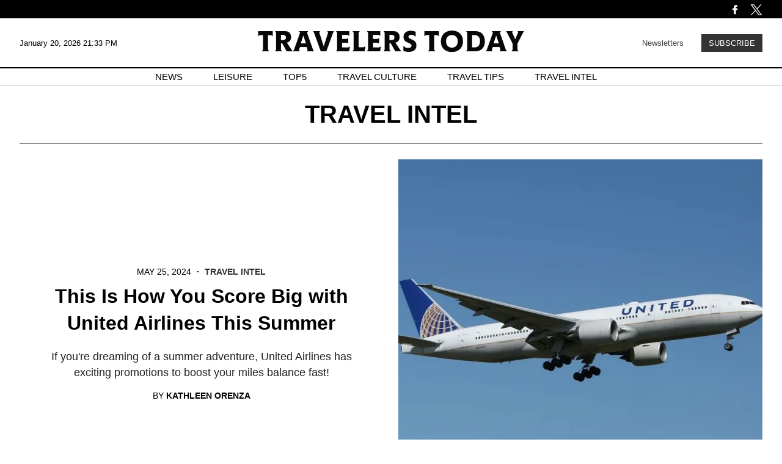

--- FILE ---
content_type: text/html; charset=UTF-8
request_url: https://www.travelerstoday.com/travel-intel/page3.htm
body_size: 32084
content:
<!DOCTYPE html><html lang="en-US"><head profile="http://www.w3.org/1999/xhtml/vocab"><title>Result Page 3 for Latest Travel Intel News & Archive | Travelerstoday.com</title> <script>var CEN_DOMAIN='travelerstoday.com';var current_timestamp=new Date().getTime(),mobile_device=(/android|webos|phone|ipad|ipod|blackberry|mobi|opera mini/i.test(navigator.userAgent)),bot_engine=/bot|http|python|grabber|crawl|search|fetch|feed|proxy|spider|curl|wget|okhttp|slurp|inspector|synthetic|mediapartners|yahooysmcm|aolbuild|bingpreview|facebookext|facebookcat|accoona|htdig|ia_archive|larbin|-perl|stackrambler|webcapture|downloader|WebCopier|xenu|validator|Snoopy|cohere-ai/i.test(navigator.userAgent),dfpSlots={},dfpEx=[],fqtag={cmd:[],scmd:[],fcmd:[],fscmd:[]},oa=oa||{},doFir=doFir||[],doReady=doReady||[],dataLayer=dataLayer||[],brW=window.innerWidth||document.documentElement.clientWidth||document.body.clientWidth||[],brH=window.innerHeight||document.documentElement.clientHeight||document.body.clientHeight||[],_LJ=function(d,g,e,f){var a,c;a=document.createElement("script");a.type="text/javascript";a.src=d;if(g)a.async=!0;if(e)a.onload=e;if(f)a.onerror=f;c=document.getElementById("loading_position");c.parentNode.insertBefore(a,c)},LJ=function(d,e,f){_LJ(d,1,e,f)},LC=function(d,e,f){var a,c;a=document.createElement("link");a.rel="stylesheet";a.href=d;if(e)a.onload=e;if(f)a.onerror=f;c=document.getElementById("loading_position");c.parentNode.insertBefore(a,c)},setCookieHours=function(name,value,h,domain){var date,expires=host='';if(h){date=new Date();date.setTime(date.getTime()+(h*60*60*1000));expires="; expires="+date.toUTCString();if(domain)host=";domain="+domain};document.cookie=name+"="+value+expires+host+"; path=/"},setCookie=function(name,value,days,domain){if(days)days*=24;setCookieHours(name,value,days,domain)},deleteCookie=function(name){setCookie(name,"",-1)},getCookie=function(c){c+="=";for(var d=document.cookie.split(";"),b=0;b<d.length;b++){for(var a=d[b];" "==a.charAt(0);)a=a.substring(1,a.length);if(0==a.indexOf(c))return a.substring(c.length,a.length)}return null},getCookieString=function(t){return getCookie(t)||""},getUrlParameters=function(t){var n,r={},s=/=/.test(t);return(s?t:location.search.substring(1)).split("&").forEach(function(t){""!=t&&(r[(n=t.split("="))[0]]=n[1])}),!t||s?r:r[t]},loadJS=function(arr,c){LJ(arr[0],function(){if(arr.length>1){arr.shift();loadJS(arr,c)}else c()})},appendCSS=function(d){var o=document.createElement("style");o.innerHTML=typeof d=='object'?d.data:d;document.getElementsByTagName('head')[0].appendChild(o)},GCSS=function(u){var x=new XMLHttpRequest();x.open('GET',u);x.send(null);x.onreadystatechange=function(){if(x.readyState===4&&x.status===200)appendCSS(x.responseText);}},execFunc=function(o){if(typeof o=='object'){while(exe=o.shift())exe();o.push=function(f){f()}}},hb_debug=getCookie('ibt_debug')?1:0,ibt_log=function(){if(hb_debug){var a=[].slice.call(arguments);a.unshift('|IBT|');console.log.apply(console,a)}},ibt_error=function(){if(hb_debug){var a=[].slice.call(arguments);a.unshift('|IBT|');console.error.apply(console,a)}},SITE_DOMAIN=DOMAIN=document.domain;if(SITE_DOMAIN==location.host){var str='',a=SITE_DOMAIN.split('.');for(var i=1;i<a.length;i++){str+="."+a[i]};SITE_DOMAIN=DOMAIN=str.substr(1)};JSON.split=function(c,d){var a=c.split(d||"|"),b={};for(i=0;i<a.length;i+=2)b[a[i]]=a[i+1];return b};oa.geo=JSON.split(getCookieString('X-UA-Info')||'country|OTHER|state||city||ip|');(function(){var u=navigator.userAgent,o=/Android/.test(u)?['Android',(u.match(/Android ([\d]+)/)||[,0])[1]]:/Nintendo/.test(u)?['Nintendo',(u.match(/(?:Nintendo ([\w]+))/i)||[,0])[1]]:/iPhone|iPod|iPad/.test(u)?['iOS',(u.match(/(?:iPhone|iPod|iPad).+OS ([\d]+)/i)||[,0])[1]]:/Maci/.test(u)?['Mac OS',(u.match(/Mac OS X ([\d]+)/)||[,0])[1]]:/Win/.test(u)?['Windows',(u.match(/Windows NT ([\d]+\.[\d]+)/)||[,3])[1]]:/CrOS/.test(u)?['Chrome OS',(u.match(/(?:hrome\/([\d]+))/i)||[,0])[1]]:/Tizen/.test(u)?['Tizen',(u.match(/(?:Tizen ([\d]+))/i)||[,0])[1]]:/PlayStation/.test(u)?['PlayStation',(u.match(/(?:PlayStation ([\d]+|Vita))/i)||[,0])[1]]:/WebOS/.test(u)?['WebOS',(u.match(/(?:WEBOS([\d]+))/i)||[,0])[1]]:/Fuchsia/.test(u)?['Fuchsia',1]:/Linux/.test(u)?['Linux',(u.match(/(?:Linux ([\w]+))/i)||[,0])[1]]:/OS\/2/.test(u)?['OS/2',(u.match(/(?:OS\/2;? ((?!OS)[\w]+))/i)||[,0])[1]]:/Unix|OpenBSD|FreeBSD|X11/.test(u)?['Unix',1]:/Apple\s?TV/.test(u)?['Apple tvOS',(u.match(/(?:OS ([\d]+))/i)||[,0])[1]]:bot_engine?['Bots',1]:['Unknown',0],b=bot_engine?['Bots',1]:/ndroid.+; wv/.test(u)?['Android Webview',1]:/(iPhone|iPod|iPad)(?!.+Safari)/i.test(u)?['iOS Webview',1]:/edg/i.test(u)?['Edge',(u.match(/(?:edg(?:e|a|ios)?\/)([\d]+)/i)||[,0])[1]]:/firefox|fxios/i.test(u)?['Firefox',(u.match(/(?:(?:fox|xios)\/([\d]+))/i)||[,0])[1]]:/opr/i.test(u)?['Opera',(u.match(/(?:opr\/([\d]+))/i)||[,0])[1]]:/opera/i.test(u)?['Opera',u.indexOf("ersion")!=-1?(u.match(/(?:sion\/([\d]+))/)||[,0])[1]:(u.match(/(?:era(?:\/|\s)([\d]+))/)||[,0])[1]]:/msie|trident/i.test(u)?['MSIE',(u.match(/(?:(?:ie|rv)(?:\:|\s)([\d]+))/i)||[,0])[1]]:/[\w\s]+browser\//i.test(u)?[u.match(/([\w]+browser)\/[\d]+/i)[1],(u.match(/(?:ser\/([\d]+))/)||[,0])[1]]:/PlayStation/i.test(u)?['PlayStation',(u.match(/(?:tation ([\d]+))/i)||[,0])[1]]:/silk/i.test(u)?['Amazon Silk',(u.match(/(?:silk\/([\d]+))/i)||[,0])[1]]:/palemoon/i.test(u)?['PaleMoon',(u.match(/(?:moon\/([\d]+))/i)||[,0])[1]]:/puffin/i.test(u)?['Puffin',(u.match(/(?:ffin\/([\d]+))/i)||[,0])[1]]:/safari/i.test(u)&&/version/i.test(u)&&!/chrome/i.test(u)?['Safari',(u.match(/(?:sion\/([\d]+))/)||[,0])[1]]:/chrome/i.test(u)?['Chrome',(u.match(/(?:ome\/([\d]+))/i)||[,0])[1]]:/crios/i.test(u)?['Chrome',(u.match(/(?:crios\/([\d]+))/i)||[,0])[1]]:/seamonkey/i.test(u)?['SeaMonkey',(u.match(/(?:Monkey\/([\d]+))/i)||[,0])[1]]:/android/i.test(u)?['Android Browser',(u.match(/Android ([\d]+)/)||[,0])[1]]:['Unknown',0];oa.os={name:o[0],version:o[1]};oa.browser={name:b[0],version:b[1]};if(o[0]=="Windows"&&o[1]<10&&(b[0]=='Edge'||(b[0]=='Chrome'&&b[1]>109)||(b[0]=='Firefox'&&b[1]>115)))window.bot_engine=!0})();window.addEventListener('message',function(e){if(e.data=='GetFQ'&&e.origin.indexOf(location.host.replace(/www1?\./,''))>-1){e.source.postMessage('NoPassFQ='+NoPassFQ,e.origin)}});var openLogin=function(u){if(typeof u=='object')u=u.url;jQuery("body").css("overflow","hidden");jQuery("#SIGNIN").remove();jQuery("<div />",{"id":"SIGNIN"}).html('<div class="nw-login"><span class="zephr-modal-close">×</span><div class="login-popup"><iframe frameborder="0" marginwidth="0" marginheight="0" id="Oframe" allowtransparency="true" src="'+u+'" style="min-height:350px;"></iframe></div></div>').appendTo("body");jQuery("#SIGNIN").on('click',function(e){closeLogin()})},closeLogin=function(){jQuery("#SIGNIN").remove();jQuery("body").css("overflow","inherit")},adjustLoginHeight=function(h){jQuery("#Oframe").height(h)},login_success=function(sess){jQuery(".sign-up").html("LOGOUT").on('click',function(){location.href="https://signin."+CEN_DOMAIN+"/oauth/logout"});closeLogin()},LANG='en',commentHeight=function(data){jQuery("#block-ibt-comment iframe").height(data.height)};var login_success=function(sess){closeLogin();jQuery("article").removeClass("wall");jQuery(".login-btn .sign-up2").hide();jQuery(".login-btn .myaccount").show();jQuery(".only-before-login").hide();if(typeof sess=='object'){sess=sess.sess};jQuery("<div />",{"id":"TEMPE"}).html('<iframe frameborder="0" marginwidth="0" marginheight="0"  allowtransparency="true" src="https://comment.'+DOMAIN+'/comment/oauth?sess='+sess+'" style="position:absolute;visibility:hidden;width:1px;height:1px;"></iframe>').appendTo("body");jQuery("#TEMPE iframe").on("load",function(){jQuery("#TEMPE").remove();if(jQuery("iframe.comment").length){jQuery("iframe.comment").get(0).contentWindow.postMessage({'action':'success',},'*')}});afterLogin()};function afterLogin(){};doFir.push(function(){jQuery(document).ready(function(){jQuery(".sign-up2").on('click',function(e){e.preventDefault();e.stopPropagation();openLogin('https://signin.'+DOMAIN.replace(/ibtimes\.[\.a-z]+/,'ibtimes.com')+'/oauth?l='+jQuery(this).attr('data-lang'))})})})</script> <meta http-equiv="Content-Type" content="text/html; charset=utf-8" /><meta name="viewport" content="width=device-width,initial-scale=1"><meta http-equiv="x-dns-prefetch-control" content="on" /><link rel="preconnect" href="https://g.travelerstoday.com" /><link rel="dns-prefetch" href="https://g.travelerstoday.com" /><link rel="preload" href="https://g.travelerstoday.com/www/fonts/JosefinSans/JosefinSans-Bold.woff2" as="font" type="font/woff2" crossorigin><link rel="preload" href="https://g.travelerstoday.com/www/fonts/DMSans/DMSans-Regular.woff2" as="font" type="font/woff2" crossorigin><link rel="preconnect" href="https://d.travelerstoday.com" /><link rel="dns-prefetch" href="https://d.travelerstoday.com" /><link rel="canonical" href="https://www.travelerstoday.com/travel-intel/page3.htm"/><link rel="next" href="https://www.travelerstoday.com/travel-intel/page4.htm"/><link rel="prev" href="https://www.travelerstoday.com/travel-intel/page2.htm"/><link rel="preload" as="script" href="https://g.travelerstoday.com/sys/js/674872aef7c2f13a2bd6b8cac49741d2.js?v=1768875291" /> <script id="loading_position">oa.pageinfo={"sectionId":"68","section":"Travel Intel","categories":"travel-intel","page_type":"section","content_channel":"n\/a","content_channel_iab":"n\/a"};if(/Alchemiq/i.test(oa.pageinfo.keywords))oa.pageinfo.content_src="Alchemiq";else if(oa.pageinfo.source)oa.pageinfo.content_src=oa.pageinfo.source;else oa.pageinfo.content_src="NoContent";var setCookieSecure=function(name,value,days,domain){var date,expires,host='';if(days){date=new Date();date.setTime(date.getTime()+(days*24*60*60*1000));expires="; expires="+date.toGMTString();if(domain)host=";domain="+domain}else{expires="; expires=0"}document.cookie=name+"="+value+expires+host+"; path=/; secure; samesite=lax;"},LJS=function(b,c,d){var a=document.createElement("script");a.src=b;d?a.async=!0:a.defer=!0;c&&(a.id=c);b=document.getElementsByTagName("head")[0];b.insertBefore(a,b.firstChild)},LJSA=function(src,id){LJS(src,id,1)},site_name="Travelers Today",site_id="ttd",site_domain="travelerstoday.com",is_gdpr=/EU|AT|BE|BG|HR|CY|CZ|DK|EE|FI|FR|DE|GR|HU|IE|IT|LT|LV|LU|MT|NL|PL|PT|RO|SK|SI|ES|SE|GB|IS|LI|NO/i.test(oa.geo.country),gdpr_applies=ccpa_applies=usp_applies=gpp_applies=!1,uspString='1---',consentPrebid={},dataLayer=dataLayer||[],referrer='',timerStart=Date.now();ibt_log("Country",oa.geo.country,0);if(oa.pageinfo.layout=='corporate'){}else{if(oa.geo.country=='US'&&/CA|CO|CT|UT|VA|OR|MT|TX|IA|IN|TN|FL/i.test(oa.geo.state)){usp_applies=!0;consentPrebid.usp={cmpApi:'iab',timeout:700}}else if(is_gdpr){gdpr_applies=!0;consentPrebid.gdpr={cmpApi:'iab',timeout:700,defaultGdprScope:!0}}else if(oa.geo.country=='BR'){gpp_applies=!0}
if(usp_applies||gdpr_applies||gpp_applies){var sirdata="i22FN";_LJ("https://cache.consentframework.com/js/pa/41059/c/"+sirdata+"/stub");LJ("https://choices.consentframework.com/js/pa/41059/c/"+sirdata+"/cmp",function(){ibt_log('CMP Sirdata loaded')});var LJ_CMP=function(f){var s=document.createElement('script');s.setAttribute('data-cmp-src',f);var h=document.head||document.getElementsByTagName("head")[0];h.appendChild(s)}}}</script> <link rel="dns-prefetch" href="https://stats.myibtimes.com" /><link rel="dns-prefetch" href="https://securepubads.g.doubleclick.net" /> <script>var utm_result2=getUrlParameters();if(document.referrer=='')referrer='direct';else if(document.referrer.indexOf(location.protocol+"//"+location.host)===0||document.referrer.search('(.*)www-travelerstoday-com.cdn.ampproject.org([^/?]*)')===0)referrer='internal';else referrer='external';function TrafficSource(r,u){if(/^https?:\/\/([\w\.]+\.)?facebook\./.test(r)||/FBAN|FB_IAB/.test(u))return'Facebook';if(/^https?:\/\/([\w\.]+\.)?newsbreak(app)?\./.test(r)||/NewsBreak/i.test(u))return'NewsBreak';if(/^https?:\/\/([\w\.]+\.)?toutiao\.com/.test(r)||/TopBuzz/.test(u))return'TopBuzz';if(/^https?:\/\/([\w\.]+\.)?flipboard\.com/.test(r)||/Flipboard/.test(u))return'Flipboard';if(r=='')return'Direct';if(utm_result2.utm_medium=='email')return'fromNewsletter';if(r=='https://www.travelerstoday.com/'||r.indexOf('https://www.travelerstoday.com/?')!=-1)return'fromHomepage';if(/^https?:\/\/www\.google\.com\/amp\/s\/www\.travelerstoday\.com/.test(r))return'AmpGoogle';if(/^https?:\/\/([\w\.]+\.)?google(apis)?\./.test(r)||/com\.google\.android\.googlequicksearchbox/.test(r))return'Google';if(/^https?:\/\/([\w\.]+\.)?(bing|msn)\./.test(r))return'Microsoft';if(/^https?:\/\/([\w\.]+\.)?yahoo\./.test(r))return'Yahoo';if(/^https?:\/\/([\w\.]+\.)?newsnow\./.test(r))return'NewsNow';if(/^https?:\/\/([\w\.]+\.)?smartnews\./.test(r))return'SmartNews';if(/^https?:\/\/([\w\.]+\.)?reddit\./.test(r))return'Reddit';if(/^https?:\/\/t.co\//.test(r))return'X';if(/axelspringer\.yana\.zeropage/.test(r)||r.search('upday')===0)return'upday';if(/^https?:\/\/www-travelerstoday-com\.cdn\.ampproject\.org/.test(r))return'AmpCdn';if(referrer=='internal')return'Internal';return'Other'};var trsource=TrafficSource(document.referrer,navigator.userAgent),brtype='web',highval=!1,emlhs=getCookieString('emlhs'),frhp=getCookieString('frhp'),connection=navigator.connection||navigator.mozConnection||navigator.webkitConnection,con_type=(connection===undefined)?"no_info":connection.effectiveType;ibt_log("con_type",con_type);if(oa.browser.name.indexOf('Webview')>-1)brtype=oa.browser.name=='Android Webview'?'wv_android':'wv_ios';if(trsource=='fromNewsletter'||trsource=='fromHomepage'||emlhs||frhp)highval=!0;var highval_str=(highval)?"1":"0"</script> <style data-id="main">#SIGNIN{position:fixed;z-index:10001 !important;top:0 !important;left:0 !important;background-color:rgba(0,0,0,0.7) !important;-webkit-backdrop-filter:blur(2px) !important;backdrop-filter:blur(2px) !important;font:14px/20px "Helvetica",sans-serif !important;color:#333 !important;height:100vh;width:100vw;overflow-y:scroll;padding-bottom:20px}#SIGNIN .nw-login{position:relative;margin:auto;max-width:525px;width:96%;z-index:99999999}.login-popup{margin-top:30px;border-radius:7px;padding:10px;background:#fff}.login-popup iframe{width:100%}#SIGNIN .poster-comments{position:relative;margin:auto;max-width:1000px;width:96%;height:90vh;z-index:99999999;margin-top:50px}#SIGNIN iframe{display:block;height:100%;width:100%;border-radius:5px}body{margin:0;padding:0;font-family:Helvetica,sans-serif}.pre-header{background-color:black;display:flex;justify-content:space-between;align-items:center;padding:0;color:#fff;height:40px;max-height:30px}.pre-header-container{display:flex;justify-content:space-between;width:1260px;margin:5px auto 0}.left-icons,.right-icons{display:flex}.bell-icon{height:auto;display:flex;width:20px;flex-direction:column;justify-content:center}.facebook-icon{height:auto;display:flex;width:20px;flex-direction:column;justify-content:center;margin-right:15px}.twitter-icon{height:auto;display:flex;width:20px;flex-direction:column;justify-content:center}header{background-color:#fff;display:flex;flex-direction:column;justify-content:space-between;align-items:center;max-height:120px}.header-container{display:flex;justify-content:space-between;align-items:center;width:1260px;margin:0 auto}.header-content{display:flex;width:100%;justify-content:space-between;align-items:center;border-bottom:1.5px solid black;height:80px}.date-time{font-size:13px;width:20%;word-wrap:break-word;font-family:"Poppins",sans-serif}.header-logo-container{width:60%;text-align:center}.header-logo{width:436px}.subscribe{font-family:"Poppins",sans-serif;width:20%;text-align:right;font-size:13px}.subscribe-link{color:black;text-decoration:none;opacity:.75;transition:opacity 400ms ease}.subscribe-link:hover{opacity:1;text-decoration:underline}.subscribe-button{background-color:#333;font-size:13px;color:white;margin-left:25px;padding:5px 10px;border:2px solid #333;cursor:pointer;transition:background-color .3s ease,color .3s ease;transition:background-color 400ms ease,color 400ms ease;text-transform:uppercase}.subscribe-button:hover{background-color:white;border:2px solid black;color:#333}.nav-container{font-family:"Poppins",sans-serif;width:100%;border-bottom:1px solid #bfbfbf;max-height:35px}nav ul{list-style-type:none;display:flex;justify-content:center;align-items:center;padding-inline-start:0;margin-block-start:5px;margin-block-end:5px}nav ul li{margin:0 25px;font-size:15px;text-transform:uppercase;text-align:center}nav ul li a{color:black;text-decoration:none;transition:text-decoration .3s ease}nav ul li a:hover{text-decoration:underline}.search-bar-container{display:none;position:sticky;margin-bottom:50px;justify-content:space-around;align-items:center;background-color:#333;box-shadow:0 2px 4px rgba(0,0,0,.1);padding:10px 0;top:50px;width:100%;z-index:1000}.search-bar{width:50%;display:flex}.search-bar input[type="text"]{font-family:Arial,Helvetica,sans-serif;width:90%;padding:8px;border:0;background-color:transparent;border-bottom:1px solid #fff}.search-bar input[type="text"]::placeholder{color:white}.search-bar input[type="text"]:focus-visible{outline:0}.search-bar button{background-color:#333;color:#fff;border:0;padding:8px 24px 8px 16px;cursor:pointer;font-size:16px}.mobile-menu{display:none}main{display:flex;flex-direction:column;width:1260px;margin:0 auto}.hero{display:flex;width:1260px;margin:0 auto;flex-direction:column;align-items:center;margin-bottom:50px}.hero-img{width:1260px;margin:25px 0 0 0}.hero-meta{font-size:14px;margin:25px 0 0 0;font-family:"Poppins",sans-serif;font-weight:500}.hero-date{text-transform:uppercase}.hero-category a{text-decoration:none;text-transform:uppercase;font-weight:bold;color:#333}.hero-title{font-family:"Poppins",sans-serif;font-size:40px;line-height:44px;margin:0 0 10px;text-align:center}.hero-summary{margin:0 100px 0;font-size:18px;line-height:26px;color:#222;text-align:center}.hero-author{font-family:"Poppins",sans-serif;font-size:14px;line-height:22px;text-transform:uppercase;margin-bottom:0}.section-page-title{text-align:center;text-transform:uppercase;font-size:40px;line-height:normal;border-bottom:1px solid #333;padding:25px 0;width:1260px;margin:0 auto 25px}.section-hero{width:1260px;margin:0 auto;display:flex;flex-direction:row;flex-wrap:wrap;justify-content:space-between}.section-hero-left{width:610px;display:flex;flex-direction:column;justify-content:center;text-align:center}.section-hero-right{min-height:570px;width:610px;overflow:hidden;display:flex;align-items:center;justify-content:center}.section-hero-meta{font-size:14px;margin:25px 0 0 0;font-family:"Poppins",sans-serif;font-weight:500;margin:0}.section-hero-title{margin:10px 30px 10px}.section-hero-summary{margin:10px 30px 0;font-size:18px;line-height:26px;color:#222;text-align:center}.section-hero-img{min-height:100%}.section-main-stories{width:1260px;margin:25px auto}.pagination{font-family:"Poppins",sans-serif;display:flex;align-items:center;justify-content:center;margin:50px 0 75px}.prev,.next{background-color:#333;color:#fff;padding:10px 20px;border:0;cursor:pointer;transition:background-color 400ms ease;margin:5px;border:1px solid transparent}.prev:hover,.next:hover{background-color:#fff;color:#333;cursor:pointer;border:1px solid #333}.page-numbers ul{list-style:none;display:flex;padding:0;margin:0}.page-numbers li{margin:0}.page-numbers a{display:block;text-align:center;text-decoration:none;padding:10px 15px;background-color:#fff;color:#333;width:25px;margin:5px;transition:background-color 400ms ease}.page-numbers a:hover{background-color:#ccc}.top-stories{width:1260px;margin:0 auto}.top-stories-container{display:flex;justify-content:space-between;flex-direction:row;flex-wrap:wrap;gap:20px;margin:0 auto}.top-stories-title{font-size:30px;margin-bottom:30px;line-height:22px;font-weight:bold;text-transform:uppercase}.top-stories-item{flex-basis:calc(33.33% - 20px);transition:transform .2s;border-top:1px solid #333;box-sizing:border-box;margin-bottom:20px}.top-stories-news-title{font-size:22px;line-height:26px;font-weight:bold;margin:10px 0 5px}.editors-pick-and-latest-news,.top-5-travel-stories,.spotlight{width:1260px;display:flex;margin:0 auto;margin-bottom:50px;margin-top:50px}.editors-pick-container,.top-5-travel-stories-container,.spotlight-container,.leisure-travel-culture-travel-tips-container{width:1260px;display:flex;justify-content:space-between;margin:0 auto;flex-wrap:wrap}.leisure-container,.travel-culture-container,.travel-tips-container{width:400px}.leisure-travel-culture-travel-tips-container-featured-news{border-top:1px solid #333}.leisure-travel-culture-travel-tips-container-featured-news h3,.leisure-travel-culture-travel-tips-container-secondary-news h3{font-size:22px;line-height:26px}.leisure-travel-culture-travel-tips-container-secondary-news h3{border-top:1px solid #333;padding-top:15px}.top-5-travel-stories-container,.spotlight-container{flex-direction:column;flex-wrap:wrap}.top-5-travel-stories-subcontainer,.spotlight-subcontainer{display:flex;flex-direction:row;flex-wrap:wrap;justify-content:space-between}.top-5-travel-stories-left-subcontainer{display:flex;flex-direction:row;justify-content:space-between;width:940px}.editors-pick-section-title,.top-5-travel-stories-section-title,.spotlight-section-title,.leisure-travel-culture-travel-tips-section-title{font-size:30px;text-transform:uppercase;margin:0 0 25px 0}.editors-pick-left,.top-5-travel-stories-left,.top-5-travel-stories-right{min-height:665px;width:300px}.spotlight-left{width:610px;border-top:1px solid #333}.editors-pick-left-news:nth-of-type(2){margin-top:45px}.top-stories-meta{font-family:"Poppins",sans-serif;margin-top:20px;font-size:11px;color:#222;text-transform:uppercase}.editors-pick-meta,.top-5-travel-stories-meta,.spotlight-meta,.leisure-travel-culture-travel-tips-meta{font-size:11px;margin:15px 0 0;font-family:"Poppins",sans-serif;font-weight:500;text-transform:uppercase}.dot{margin-left:5px;margin-right:5px;font-weight:bold}.leisure-travel-culture-travel-tips-container-featured-news img{margin-top:25px}.editors-pick-left-title,.top-5-travel-stories-left-title,.spotlight-left-title{font-size:18px;line-height:22px;margin:15px 0 0}.spotlight-left-title{font-size:30px;line-height:36px;margin-right:50px}.spotlight-left img{min-height:680px;width:610px}.author{font-family:"Poppins",sans-serif;font-size:15px;text-transform:uppercase;margin:10px 0 15px}.featured-author{margin-bottom:40px}.editors-pick-latest-author{margin-bottom:10px}.editors-pick{width:620px;min-height:665px}.top-5-travel-stories-center{width:620px;min-height:665px;border-top:1px solid #333}.spotlight-2nd-column{width:310px}.spotlight-2nd-column-news img{display:block;max-height:325px;width:293px;margin:0 auto}.spotlight-2nd-column-news img:nth-of-type(2){height:242px;margin:0 auto}.spotlight-2nd-column-news-content{width:293px;margin:0 auto}.spotlight-3rd-column{width:300px}.spotlight-news-title{font-size:20px;line-height:22px;margin:5px 0}.editors-pick-news-container{border-top:1px solid #333;min-height:665px}.editors-pick-meta,.top-5-travel-stories-meta,.spotlight-meta{font-family:"Poppins",sans-serif;font-size:11px;font-weight:500;text-transform:uppercase}.category a{font-weight:bold;text-decoration:none;color:#333}.editors-pick-news-container h3,.top-5-travel-stories-center h3{font-size:28px;line-height:32px;margin:15px 0 0 0}.editors-pick-featured-newspiece-summary,.top-5-travel-stories-featured-newspiece-summary{font-size:14px;line-height:22px;margin:10px 0 20px 0}.editors-pick-news-container img{margin-top:5px}.editors-pick-latest{width:300px}.editors-pick-latest-section-title{font-size:30px;text-transform:uppercase;margin:0;border-bottom:1px solid #333;padding-bottom:25px}.editors-pick-latest-news-item{border-bottom:1px solid #333}.editors-pick-latest-news-item:first-of-type{padding-top:0}.editors-pick-latest-meta{font-family:"Poppins",sans-serif;font-size:11px;font-weight:500;margin-top:20px;text-transform:uppercase}.editors-pick-latest h3{font-size:20px;line-height:22px;margin:10px 0}.article-header{padding:30px 0;text-align:center}.article-meta{font-size:15px;font-family:"Poppins",sans-serif}.byline{font-size:15px;font-family:"Poppins",sans-serif}.byline a{font-size:15px}.article-date{text-transform:uppercase;font-weight:500}.article-dot{margin-left:5px;margin-right:5px;font-weight:bold}.article-category a{text-decoration:none;text-transform:uppercase;font-weight:bold;color:#333}.article-title{font-family:"Poppins",sans-serif;font-size:40px;margin:15px 0 15px}.article-summary{margin:0 100px 20px;font-size:18px;line-height:22px;color:#222}.article-author{font-family:"Poppins",sans-serif;font-size:14px;text-transform:uppercase;margin:25px 0 0 0}.article-main-body{display:flex;justify-content:space-between}.article-content{width:875px;font-family:Helvetica,sans-serif;font-size:18px;line-height:24px;margin:0 25px 0 0}figure{margin:0}.feature-img,.article-content img{width:100%}.image-caption,.imageNone .caption{font-family:Helvetica,sans-serif;font-size:14px;line-height:20px;text-align:left;color:#333}.article-text .imageNone div{margin:0}.img-copyright{font-size:12px;line-height:24px;text-transform:uppercase;margin:0 50px;color:#777}.article-text p{margin:0 50px 40px;color:#333;font-size:18px}.article-text h3{margin:0 50px 40px;color:#000}.article-text p:first-child{font-size:18px;line-height:1.5;margin-top:50px}.copyright{border-top:1px #bbb solid;padding-top:25px;font-size:14px;color:#727272;margin:50px 50px 0}.right-column{min-width:360px;max-width:360px}.video video{width:100%;height:auto}.latest-news,.related-stories{margin-top:30px}.latest-section-title{font-size:30px;border-bottom:2px solid black;padding-bottom:25px;margin:50px 0 10px;text-transform:uppercase}.news-item{border-bottom:1px solid #000}.news-item-left{padding-bottom:30px}.news-item-left a{text-decoration:none;color:#333}.news-meta{font-family:"Poppins",sans-serif;font-size:11px;color:#222}.date{margin-right:10px}.news-content{display:flex;justify-content:space-between;margin:20px 0 10px}.news-content-2{min-height:120px}.news-content-2 a{color:#333;text-decoration:none}.news-title{font-size:18px;margin:10px 20px 0 0}.news-image-container{width:75%;max-width:175px;overflow:hidden;margin-bottom:10px}.news-image{max-width:100%;height:auto}.section-title{font-size:30px;font-weight:bold;margin-bottom:10px}.more-stories-grid{display:grid;grid-template-columns:repeat(3,1fr);grid-gap:20px}.more-stories-item{transition:transform .2s;border-top:1px solid #333}.more-stories-meta{font-family:"Poppins",sans-serif;margin-top:10px;font-size:14px;color:#888}.more-stories-title{font-size:18px;font-weight:bold;margin:10px 0 5px}.more-stories-title-and-author{min-height:110px}.news-authorship{font-size:12px;color:#333;text-transform:uppercase}.news-author-name{font-weight:bold;font-family:"Poppins",sans-serif}.footer{background-color:#000;color:#fff;padding:40px 0 20px;display:flex;flex-wrap:wrap;justify-content:center}.footer-container{display:flex;width:1260px}.footer-section{flex:1;margin-right:20px}.footer-section:last-child{margin-right:0}.footer-section:first-child,.footer-section:nth-child(4){flex:2;max-width:calc(50% - 20px)}.footer-logo{width:90%}.footer-copyright{font-size:14px;opacity:.7}.footer-subtitle{font-family:"Poppins",sans-serif;font-size:13px;text-transform:uppercase;font-weight:500;margin:0 0 10px 0}.footer-menu{list-style:none;padding:0}.footer-menu li{margin-bottom:5px}.cmp-display-button{cursor:pointer;background:none;border:0;padding:0}.footer-menu a,.cmp-display-button{font-family:Arial,Helvetica,sans-serif;font-size:13px;font-weight:bold;text-decoration:none;color:#fff;opacity:.5;transition:opacity 400ms}.footer-menu a:hover,.cmp-display-button:hover{opacity:1;text-decoration:underline}.footer-subscribe-text{font-family:Arial,Helvetica,sans-serif;font-size:12px;color:#a9a9a9;margin-top:10px;opacity:.7}.footer-subscribe-form{display:flex;flex-direction:column;align-items:end;margin-top:10px}.footer-subscribe-form input[type="email"]{font-family:"Poppins",sans-serif;text-transform:uppercase;width:99.5%;border:0;background-color:transparent;border-bottom:1px solid #fff}.footer-subscribe-form input[type="email"]:focus-visible{outline:0}.footer-subscribe-form button{font-family:"Poppins",sans-serif;text-transform:uppercase;background-color:transparent;margin-top:10px;color:#fff;border:0;border-radius:5px;cursor:pointer;text-transform:uppercase;padding:5px 0 5px 15px}.footer-subscribe-form button::after{content:">";margin-left:10px;transition:margin-left 400ms ease}.footer-subscribe-form button:hover{background-color:#000;color:#fff}.footer-subscribe-form button:hover::after{margin-left:20px}.footer-subscribe-text{font-size:12px;color:#888}.footer-subscribe-text a{color:#ddd;text-decoration:none}.footer-subscribe-text a:hover{color:#fff}@media(max-width:1280px){.pre-header-container,.header-container,main{width:95%}.search-bar{width:75%}.hero{width:95%}.hero-img{width:100%;height:100%}.hero-title{font-size:32px}.top-stories,.spotlight,.leisure-travel-culture-travel-tips-container{width:95%}.section-page-title{width:95%}.section-hero{width:95%}.section-hero-left,.section-hero-right{width:49%}.section-main-stories{width:95%}.leisure-container{width:32%}.editors-pick-and-latest-news{margin:75px auto 50px;width:95%}.editors-pick-left{width:26%}.editors-pick{width:45%}.editors-pick-latest{width:26%}.top-5-travel-stories{margin:50px auto 25px;width:95%}.top-5-travel-stories-left{width:30%}.top-5-travel-stories-right{width:100%;margin-top:25px}.top-5-travel-stories-left-subcontainer{width:100%}.top-5-travel-stories-right-news:nth-of-type(2) img{margin-top:25px}.top-5-travel-stories-left-title{font-size:24px;line-height:28px;margin:5px 0}.top-5-travel-stories-right-title{font-size:24px;line-height:28px;margin:5px 0}.top-5-travel-stories-center{width:68%}.spotlight{margin-bottom:50px}.spotlight-left{width:45%}.spotlight-left img{width:100%;height:auto;min-height:unset}.spotlight-left-title{font-size:28px;line-height:32px;margin-right:25px}.spotlight-2nd-column,.spotlight-3rd-column{width:25%}.spotlight-meta{margin-top:10px}.spotlight-news-title{font-size:18px;line-height:22px}.spotlight-2nd-column-news img{width:100%;max-height:fit-content}.spotlight-2nd-column-news-content{width:100%}.article-summary{margin:0 25px 20px}.article-content{width:68%;padding-right:25px;margin:0}.image-caption{margin:10px 0 0 0}.img-copyright{margin:0}.article-text h3{margin:0 0 40px 0}.article-text p{margin:0 0 40px 0}.copyright{margin:50px 0 0 0}.right-column{min-width:360px;width:25%}.latest-news-container{display:flex;justify-content:space-between;flex-wrap:wrap}.news-item{display:flex;justify-content:space-between;width:100%}.advertisement-1-homepage{margin-top:50px}.ad-vertical{width:50%;margin:0 auto 50px}.footer-container{width:95%}}@media(max-width:1170px){.hero-summary{margin:0 50px 20px}.top-stories{margin-bottom:50px}.top-stories-container{gap:10px}.top-stories-item{flex-basis:auto;width:49%}.editors-pick-and-latest-news{margin:50px auto}.editors-pick-container{margin-top:-75px}.editors-pick-left{display:flex;flex-direction:row;width:100%;gap:10px;min-height:auto;order:2;margin-top:50px}.editors-pick-left-news{width:50%}.editors-pick-left-news:nth-of-type(2){margin-top:0}.editors-pick{width:100%;margin-top:50px}.editors-pick-section-title{margin-bottom:0;padding-bottom:25px}.editors-pick-meta{margin-top:30px}.latest-mobile-container{display:flex;flex-direction:row;gap:20px}.editors-pick-latest{min-height:auto}.editors-pick-latest-news-item{padding:0 0 20px 0}.editors-pick-latest-news-item h3{font-size:16px;line-height:20px}.editors-pick-latest-author{margin-top:0}.editors-pick-news-container{padding-top:0}.editors-pick-news-container h3{font-size:26px}.editors-pick-latest{width:100%;margin-top:50px}.top-5-travel-stories{margin-top:50px}.top-5-travel-stories-section-title{margin-bottom:25px}.top-5-travel-stories-left{width:25%}.top-5-travel-stories-center{width:73%}.top-5-travel-stories-left-news:nth-of-type(2){margin-top:25px}.spotlight{margin-top:75px}.spotlight-news-title{font-size:18px;line-height:22px}.spotlight-left{width:45%}.leisure-travel-culture-travel-tips{margin-bottom:50px}.leisure-travel-culture-travel-tips-section-title{font-size:24px}.leisure-container{width:32%}.leisure-travel-culture-travel-tips-container-featured-news h3,.leisure-travel-culture-travel-tips-container-secondary-news h3{font-size:17px;line-height:21px}.leisure-travel-culture-travel-tips-container-secondary-news h3{min-height:auto}.footer-copyright{font-size:11px}.advertisement-1-homepage{margin-top:15px}.advertisement-1:last-of-type{margin-top:50px}.ad-horizontal:last-of-type{margin-bottom:75px}}@media(max-width:1060px){.article-main-body{flex-wrap:wrap}.article-content{width:100%;padding-right:0}.right-column{width:100%;max-width:100%;margin-top:50px}.news-item{width:49%}.ad-vertical{width:25%}.advertisement-2{margin-top:25px}.spotlight-left-title{font-size:24px;line-height:28px}.spot .leisure-travel-culture-travel-tips-container-featured-news h3,.leisure-travel-culture-travel-tips-container-secondary-news h3{font-size:17px;line-height:25px}}@media(max-width:960px){.date-time{font-size:12px}.header-logo{width:80%}.page-numbers a{width:10px}.top-stories{margin-bottom:25px}.top-stories-news-title{font-size:20px;line-height:24px}.editors-pick-and-latest-news{margin-top:50px}.editors-pick-container{margin-top:-25px}.editors-pick-news-container h3{font-size:36px;line-height:40px}.latest-mobile-container{gap:15px}.top-5-travel-stories{margin-bottom:50px}.top-5-travel-stories-center h3{font-size:24px;line-height:28px}.top-5-travel-stories-left,.top-5-travel-stories-right,.top-5-travel-stories-center{min-height:fit-content}.top-5-travel-stories-right{margin-top:0}.spotlight{margin-top:25px}.spotlight-left img{margin-top:15px}.advertisement-1{margin-top:25px}.leisure-travel-culture-travel-tips-section-title{font-size:22px;line-height:26px}.leisure-travel-culture-travel-tips-container-featured-news h3,.leisure-travel-culture-travel-tips-container-secondary-news h3{font-size:18px;line-height:22px}}@media(max-width:815px){.date-time{font-size:10px}.title{line-height:32px}.subscribe{display:flex;flex-wrap:wrap;flex-direction:column;justify-content:right;align-items:end}.subscribe .subscribe-button{margin-top:15px}.subscribe-button{width:auto}.header-content{min-height:100px}.nav-container{min-height:55px}.hero{margin-top:50px}.pagination{margin:25px 0}.page-numbers a{width:6px}.top-stories-news-title{font-size:18px;line-height:22px}.editors-pick-latest-news-item h3{font-size:14px;line-height:18px}.editors-pick-left-title{font-size:20px;line-height:24px;min-height:75px}.top-5-travel-stories{margin-top:25px}.top-5-travel-stories-section-title{margin-bottom:25px}.top-5-travel-stories-subcontainer{flex-direction:row;flex-wrap:wrap}.top-5-travel-stories-left{width:100%}.top-5-travel-stories-left-news:nth-of-type(2){margin-top:25px;border-top:1px solid #333}.top-5-travel-stories-center{width:100%;border-top:1px solid #333;padding-top:0;margin-top:25px}.featured-author{margin-bottom:10px}.top-5-travel-stories-news{margin-top:0}.top-5-travel-stories-left-news img{order:2;margin-top:25px}.top-5-travel-stories-left{border-top:1px solid #333}.leisure-travel-culture-travel-tips-section-title{font-size:30px;line-height:34px}.copyright{padding:0}.advertisement-1{margin-top:25px}.latest-news-container{margin-bottom:50px}.advertisement-2{margin:0}.more-stories-item{display:flex;flex-direction:column;justify-content:space-between}.footer-container{width:92.5%}.footer-section{margin-right:10px;margin-left:10px}.footer-section:first-child{margin-right:10px;margin-left:0}.footer-section:last-child{margin-right:0;margin-left:20px}.footer-subscribe-form{flex-direction:column}.footer-subscribe-form input[type="email"]{margin-right:0;width:87.5%}.footer-subscribe-form button{margin-top:10px;font-size:12px}}@media(max-width:660px){.pre-header{position:sticky;top:0;z-index:99}header{position:sticky;top:30px;z-index:99}.header-content{border-bottom:2px solid #333;height:40px;min-height:fit-content}.header-container{justify-content:space-around}.header-container a{text-align:center}.header-logo-container{width:100%}.header-logo{width:80%;max-height:20px;margin-top:5px}.title{font-size:24px}.nav-container{min-height:fit-content}.nav-container nav ul{display:none;transition:opacity .3s ease;opacity:0;left:0;background-color:#fff;width:100%;z-index:1}.mobile-menu{display:block;height:auto;width:25px;margin-right:20px;text-align:center;font-size:24px;cursor:pointer}.burger-menu-icon{margin:0 auto}.nav-container{border:0}.nav-container nav ul.show-menu{display:flex;flex-direction:column;opacity:1;animation:fadeIn 400ms ease;border-bottom:2px solid #ccc;margin-block-end:0}.nav-container nav ul.hide-menu{display:flex;flex-direction:column;opacity:1;animation:fadeOut 400ms ease}.nav-container nav ul.show-menu li{margin-bottom:20px}.subscribe,.date-time{display:none}.hero{margin-top:0}.hero-title{font-size:28px;line-height:32px;margin-top:10px}.hero-summary{margin:auto 0;font-size:14px;line-height:18px}.section-hero-left{order:2;width:100%;margin-top:15px}.section-hero-right{width:100%;min-height:fit-content}.section-hero-img{min-height:auto;height:auto}.section-hero-title{margin:10px 0;font-size:24px;line-height:28px}.section-hero-summary{font-size:16px;line-height:20px;margin:0}.pagination{width:95%;margin:25px auto;justify-content:space-between}.page-numbers{display:none}.prev,.next{margin:0}.top-stories-item{width:100%}.news-content-2{min-height:fit-content}.editors-pick-and-latest-news{margin-bottom:25px}.editors-pick{margin-top:25px;min-height:fit-content}.editors-pick-news-container{min-height:fit-content}.editors-pick-news-container h3{font-size:24px;line-height:28px}.latest-mobile-container{flex-wrap:wrap;gap:10px}.editors-pick-left{flex-wrap:wrap}.editors-pick-left-title{min-height:fit-content;margin-top:5px}.editors-pick-meta{margin-top:5px}.editors-pick-left-news{width:100%}.editors-pick-latest-meta{margin-top:5px}.editors-pick-latest-news-item{width:100%;padding-bottom:0}.editors-pick-latest-news-item:first-child{margin-top:10px}.editors-pick-latest-news-item h3{font-size:18px;line-height:22px}.author{margin-top:10px}.top-5-travel-stories-center{min-height:fit-content;padding-bottom:25px}.top-5-travel-stories-left-title{margin-top:5px}.top-5-travel-stories-left-subcontainer{flex-wrap:wrap}.top-5-travel-stories-left{width:100%}.top-5-travel-stories-left-news{padding-top:25px}.top-5-travel-stories-left-news img{margin-top:5px}.top-5-travel-stories-featured-newspiece-summary{margin-bottom:0}.spotlight-subcontainer{flex-direction:column}.spotlight-left{width:100%}.spotlight-left img{margin-top:0}.spotlight-2nd-column{width:100%;display:flex;justify-content:space-between;flex-wrap:wrap;margin-top:10px}.spotlight-3rd-column{width:100%;display:flex;flex-wrap:wrap;justify-content:space-between}.spotlight-2nd-column-news{width:100%}.spotlight-3rd-column-news{width:100%}.leisure-container{width:100%}.leisure-container:nth-of-type(2),.leisure-container:nth-of-type(3){margin-top:50px}.leisure-travel-culture-travel-tips-container-featured-news img{margin:0}.advertisement-1-homepage{margin:50px 0 0}.article-title{font-size:32px;line-height:36px}.image-caption{margin:0;font-size:12px}.img-copyright{font-size:12px;margin:0}.article-content{margin:0}.article-text h3{margin:20px 0}.article-text p:first-child{font-size:16px;margin-top:25px}.article-text p{margin:20px 0;font-size:16px}.copyright{margin:25px 0 0 0;padding:5px 0}.right-column{margin-top:25px}.ad-horizontal{margin-bottom:60px;width:95%}.ad-vertical{width:50%}@keyframes fadeIn{from{opacity:0}to{opacity:1}}.news-item{width:100%}.more-stories-grid{grid-template-columns:repeat(1,1fr);grid-gap:10px}.more-stories-item{padding:0}.more-stories-title{min-height:0}.more-stories-title-and-author{min-height:80px}.footer-container{flex-wrap:wrap}.footer-section:first-child{display:none}.footer-section:nth-child(2),.footer-section:nth-child(3){flex:1;max-width:50%;margin-left:0}.footer-section:last-child{flex-basis:100%;width:100%;max-width:100%;margin:10px 0 0 0}.footer-subscribe-form input[type="email"]{margin-right:0;width:99.5%}}@media(max-width:390px){.title{font-size:14px;line-height:16px}.date-time{font-size:10px}.subscribe .subscribe-button{margin:5px 0}.article-header{padding:20px 0}.copyright{font-size:10px;margin-top:25px}.right-column{margin-top:25px}.news-item{width:100%}.advertisement-1{margin-top:20px}.ad-vertical{width:75%}.advertisement-2{margin-top:0}.footer{margin:0;width:100%}.footer-container{flex-wrap:wrap;justify-content:space-between}.footer-section{margin:0;flex:2;max-width:100%}.footer-menu a{font-size:12px}}.byline .author-name{margin-right:10px;color:#0a58b8}@font-face{font-family:'Genericons';src:url(https://g.travelerstoday.com/www/fonts/Genericons.woff) format("woff2"),url(https://g.travelerstoday.com/www/fonts/Genericons.woff) format("woff");font-weight:400;font-style:normal;font-display:swap}.byline-social .byline{width:calc(100% - 280px);min-width:250px}.writer-info .image{-moz-border-radius:50%;-webkit-border-radius:50%;border-radius:50%;float:left;margin-right:15px;padding:0;overflow:hidden}.writer-info .image img{transform:translate(0%,0%);width:auto;max-width:inherit;height:60px;border-radius:50%}.byline .author-name{margin-right:10px}.article-header .byline time{display:block;margin-top:10px;font-weight:400}.article-header .byline a:hover{text-decoration:underline}.article-header .byline{margin-bottom:0}.article-header .byline .author-extra{display:inline-block;font-style:normal}.byline .ico-twitter-left:before{width:16px;height:17px;content:' ';display:inline-block;background:url(https://g.travelerstoday.com/www/images/social/twitter-x-black.svg) left 10%/80% no-repeat;vertical-align:middle}.article-header .byline .genericon{font-size:inherit;line-height:inherit;font-family:inherit}.article-header .byline .genericon::before{font:normal normal 16px Genericons;display:inline-block;vertical-align:middle}.genericon{font-size:20px;vertical-align:top;text-align:center;display:block;font-family:"Genericons";cursor:pointer}.article-header .byline .genericon-twitter::before{color:#1da1f2}.article-header .byline .genericon-linkedin::before{margin-right:3px;color:#0077b5}.byline-social{border-top:1px solid #e9e9e9;padding:13px 0}.genericon-flipboard{background-image:url(https://g.travelerstoday.com/www/images/flipboard.png) !important}.social-share{width:270px;height:36px}.jc-fe{-webkit-justify-content:flex-end;justify-content:flex-end}.ai-c{-webkit-align-items:center;align-items:center}.flex-xs{display:-webkit-flex;display:flex}.social-share .twitter-x-black{background:url(https://g.travelerstoday.com/www/images/twitter-x-black.svg) center 55%/53% no-repeat}.social-share .genericon.genericon-flipboard{background-color:transparent !important}.genericon-flipboard{background:url(https://g.travelerstoday.com/www/images/flipboard_srrw.webp) no-repeat 50% 50% #f52828}.social-share .pocket{background:url(https://g.travelerstoday.com/www/images/pocket.svg) 50% 60%/60% no-repeat}.social-share .icon{cursor:pointer;width:36px;height:36px;display:block}.element-invisible{position:absolute;overflow:hidden;height:1px}.social-share .genericon{width:36px;height:36px;margin-left:3px;font-size:16px;line-height:36px;color:#738a8d;font-size:24px;text-decoration:none}.social-share .genericon:hover{text-decoration:none}.social-share .genericon-facebook-alt{font-size:22px;color:#3b5998;margin-left:0}.social-share .genericon-twitter{color:#1da1f2}.social-share .genericon-tumblr{color:#35465c}.social-share .genericon-linkedin{color:#0077b5}.social-share .genericon-pinterest{color:#bd081c}.social-share .genericon-reddit{color:#ff4500}.social-share .genericon.genericon-flipboard{background-color:transparent !important}.genericon-chat:before{content:"\f108"}.genericon-collapse:before{content:"\f432"}.genericon-comment:before{content:"\f300"}.genericon-expand:before{content:"\f431"}.genericon-downarrow:before{content:"\f502"}.genericon-facebook:before{content:"\f203"}.genericon-facebook-alt:before{content:"\f204"}.genericon-feed:before{content:"\f413"}.genericon-flag:before{content:"\f468"}.genericon-googleplus:before{content:"\f218"}.genericon-googleplus-alt:before{content:"\f218"}.genericon-home:before{content:"\f409"}.genericon-info:before{content:"\f455"}.genericon-instagram:before{content:"\f215"}.genericon-linkedin-alt:before{content:"\f208"}.genericon-linkedin:before{content:"\f207"}.genericon-tiktok path{fill:#fff}.genericon-youtube:before{content:"\f213"}.genericon-mail:before{content:"\f410"}.genericon-menu:before{content:"\f419"}.genericon-next:before{content:"\f429"}.genericon-pinterest-alt:before{content:"\f210"}.genericon-pinterest:before{content:"\f209"}.genericon-previous:before{content:"\f430"}.genericon-reddit:before{content:"\f222"}.genericon-search:before{content:"\f400"}.genericon-subscribe:before{content:"\f463"}.genericon-tumblr:before{content:"\f214"}.genericon-twitter:before{content:"\f202"}.genericon-uparrow:before{content:"\f500"}.genericon-warning:before{content:"\f414"}.genericon-close:before{content:"\f405"}.genericon-close-alt:before{content:"\f406"}.author-wrap{padding-top:20px}.bio h3{color:#4b4b4b;margin-bottom:10px}.bio .social .twitter{background-image:url(https://g.travelerstoday.com/www/images/social/social_twitter2.svg)}.bio .social .facebook{background-image:url(https://g.travelerstoday.com/www/images/social/social_facebook2.svg)}.bio .social a{background-color:#25303b;width:36px;height:36px}.social a{display:inline-block;vertical-align:middle;background-position:center;background-size:14px;background-repeat:no-repeat;border-radius:50%}.ph h1{font-size:20px}.bio figure{padding-right:20px}.bio figure img{border-radius:50%;margin-top:30px}.bio h2{font:bold 35px 'Buenard',serif;padding:13px 0 0}.bio h3{font-size:20px;color:gray;font-weight:normal}.author-wrap{margin-bottom:30px}.archive-list{margin-top:15px}.reporter-stories{margin-bottom:20px}.author-wrap hr{display:block;margin-top:.5em;margin-bottom:.5em;margin-left:auto;margin-right:auto;border-style:inset;border:1px solid #e5e5e5;margin-bottom:15px}.row-flex{--bs-gutter-x:1.5rem;--bs-gutter-y:0;display:flex;flex-wrap:wrap;margin-top:calc(var(--bs-gutter-y)*-1);margin-right:calc(var(--bs-gutter-x)*-.5);margin-left:calc(var(--bs-gutter-x)*-.5)}@media(max-width:575px){.bio figure{display:flex;text-align:center;justify-content:center}.bio figure img{width:30%}.bio h2,.bio h3{display:flex;text-align:center;justify-content:center}}@media(min-width:992px){.col-lg-3{flex:0 0 auto;width:25%}}@media(min-width:992px){.col-lg-9{flex:0 0 auto;width:75%}}.v_text{clear:both;display:block;color:#222;word-wrap:break-word;display:block;box-sizing:border-box}.v_text .credit{font-size:12px;color:#777}.v_text .credit:before{content:'(Photo: '}.v_text .credit:after{content:')'}.v_text .cap{margin:0 15px 0 0}.v_text .captionBox{position:relative;margin:0;padding:2px 3px 4px 3px;font-size:12px;color:#222;text-align:left}.v_text .caption{margin:0;padding:2px 3px 4px 3px;font-size:13px;color:#444;line-height:18px;text-align:left}.v_text .imgPhoto{vertical-align:bottom}.v_text .featured_video .embed-feed{position:relative}.v_text ul,.v_text ol{padding:0;margin:20px 0 20px 20px}.v_text ul li{line-height:1.5em}.v_text ol li{line-height:1.5em}.rate01{display:inline-block;background:url(https://g.travelerstoday.com/www/img/hope/img_rate1.gif) no-repeat left top;width:78px;height:13px;text-indent:-5000px}.rate02{display:inline-block;background:url(https://g.travelerstoday.com/www/img/hope/img_rate2.gif) no-repeat left top;width:78px;height:13px;text-indent:-5000px}.rate03{display:inline-block;background:url(https://g.travelerstoday.com/www/img/hope/img_rate3.gif) no-repeat left top;width:78px;height:13px;text-indent:-5000px}.rate04{display:inline-block;background:url(https://g.travelerstoday.com/www/img/hope/img_rate4.gif) no-repeat left top;width:78px;height:13px;text-indent:-5000px}.rate05{display:inline-block;background:url(https://g.travelerstoday.com/www/img/hope/img_rate5.gif) no-repeat left top;width:78px;height:13px;text-indent:-5000px}.v_text .max-full{width:100%}.galleryLeft{clear:both;float:left;margin:3px 20px 5px 0;position:relative;color:#333;font-size:8pt;overflow:hidden;max-width:60%;height:auto}.galleryLeft .span{position:absolute;top:60px;left:70px;font-size:25pt;font-weight:bold;color:#f90}.galleryRight{clear:both;float:right;margin:3px 0 5px 20px;position:relative;color:#333;font-size:8pt;overflow:hidden;max-width:60%;height:auto}.galleryRight .span{position:absolute;top:60px;left:70px;font-size:25pt;font-weight:bold;color:#f90}.galleryLeft .prev,.galleryRight .prev,.galleryLeft .next,.galleryRight .next{width:40px;height:56px}.galleryVt{clear:both;margin:0 auto;display:block;font-weight:normal;font-style:normal;position:relative;padding:0;max-width:100%;height:auto}.galleryVt>figure{clear:both;margin:5px auto;display:block;font-weight:normal;font-style:normal;text-align:center;position:relative;max-width:100%;height:auto}.galleryVtNone{clear:both;margin:0;display:block;font-weight:normal;font-style:normal;text-align:center;position:relative;padding:0;max-width:100%;height:auto}.galleryVtNone>figure{clear:both;margin:5px auto;display:block;font-weight:normal;font-style:normal;text-align:center;max-width:100%;height:auto}.galleryVtRight{clear:both;float:right;margin:3px 0 5px 20px;position:relative;padding:0;max-width:60%;height:auto}.galleryVtRight>figure{margin:5px auto;display:block;font-weight:normal;font-style:normal;max-width:100%;height:auto}.galleryVtLeft{clear:both;float:left;margin:3px 20px 5px 0;position:relative;padding:0;max-width:60%;height:auto}.galleryVtLeft>figure{margin:5px auto;display:block;font-weight:normal;font-style:normal;max-width:100%;height:auto}.galleryFull{clear:both;margin:5px auto;display:block;font-weight:normal;font-style:normal;text-align:center;position:relative;overflow:hidden;max-width:100%;height:auto}.galleryNone{clear:both;margin:5px 0;display:block;font-weight:normal;font-style:normal;position:relative;overflow:hidden;max-width:100%;height:auto}.gallery{margin:auto}.quoteFull{clear:both;margin:10px 20px 5px 0;padding:10px 10px 7px}.quoteFull .quote{color:#000;line-height:1.7em;font-style:italic;position:relative}.v_text .quote:before,.v_text .quote:after{font-size:3em;position:relative;line-height:0;font-family:georgia,'times new roman',serif}.v_text .quote:before{top:.4em;left:-.1em}.v_text .quote:after{top:.4em;left:-.1em}.quoteFull .small{font-size:.8em;font-weight:bold;color:#000;margin-top:10px}.quoteLeft{clear:both;float:left;margin:10px 20px 5px 0;padding:10px 10px 7px;width:40%}.quoteLeft .quote{color:#000;line-height:1.7em;font-style:italic}.quoteLeft .small{font-size:.8em;text-align:right;color:#000}.quoteRight{clear:both;float:right;margin:10px 0 5px 20px;padding:10px 10px 7px;width:40%}.quoteRight .quote{color:#000;line-height:1.7em;font-style:italic}.quoteRight .small{font-size:.8em;text-align:right;color:#000}.quoteLeft,.quoteRight{padding:10px 15px 10px}.quoteLeft .small,.quoteRight .small{text-align:right;font-size:.8em;margin-top:10px}.fullPoll,.leftPoll,.rightPoll{margin:10px auto}.leftPoll{clear:both;float:left;margin:10px 20px 5px 0;max-width:60%}.rightPoll{clear:both;float:right;margin:10px 0 5px 20px;max-width:60%}.poll_label{background:#c00;color:#fff;font-size:18px;margin:0;padding:10px 10px 10px 20px}.poll{padding:15px 20px 10px;border:1px solid #eee;border-top:0}.poll .po_title{font-size:15px;font-weight:bold}.poll .poll_message{font-size:12px;color:#c00}.poll ul.poll_ul,.poll ul.ul_result{list-style:none;margin:0;padding:10px 10px}.poll li{list-style:none !important;font-size:14px;border-bottom:1px solid #eee;line-height:36px;margin:0;padding:10px 0 !important}.poll li:before{content:"" !important}.poll li input{height:15px;margin-right:5px;width:15px}.poll .poll_submit,.poll .return_poll{text-align:center}.poll .return_poll,.poll .ul_result,.poll .poll_message{display:none}.poll .poll_submit input{background-color:#e1451d;border:0;color:#fff;font-size:18px;height:41px;margin-top:10px;margin-left:6px;width:231px}.poll .poll_submit a,.poll .return_poll a{font-size:12px}.poll .other{width:80px;margin-left:20px}.relatedCode{position:relative;clear:both;float:left;margin:3px 20px 5px 0;overflow:hidden}.fullCode{clear:both;margin:10px auto 20px;overflow:hidden;max-width:100%;height:auto;padding-top:5px;padding-bottom:5px}.fullCode .innerBox{margin:0 auto;overflow:hidden}.fullCode iframe{width:100%}.fullCode img{max-width:100%;height:auto;display:block}.noneCode{clear:both;margin:10px 0;overflow:hidden}.rightCode{position:relative;clear:both;float:right;margin:3px 0 5px 20px;overflow:hidden}.v_text .instagram-media{margin-left:auto !important;margin-right:auto !important;max-width:500px;width:96%}.v_text .twitter-tweet,.v_text .twitter-video{margin:auto !important}.v_text .tiktok-embed{border-left:0;padding-left:0}.jsbox,#jsbox{overflow:hidden;padding:0;margin:0}.v_text .code{margin:0;padding:0}.v_text iframe{margin:0;padding:0;border:0;max-width:100%}.fullCoding{padding:20px;border:1px dashed #333;background:#eee;margin:20px 0;font-size:.75em}.block3{margin:20px 0 20px 20px;padding-left:30px;padding-right:15px;position:relative}.block3:before{content:'“';font-size:50px;position:absolute;left:7px;top:7px}.block3>*:last-child:after{content:'”';font-size:50px;line-height:0;position:relative;top:21px;left:5px}.block1{clear:both;border:1px solid #777;padding:5px 20px 5px;margin:20px 0;background:#eff3f5}.block2{clear:both;border:1px solid #777;padding:5px 20px 5px;margin:20px 0;background:#f8f2e4}.block4{padding:15px 0;border:0 solid #ccc;border-width:6px 0;font-size:22px;max-width:80%;margin:0 auto;margin-bottom:50px;margin-top:50px}.block5{position:relative;clear:both;padding:0;border:0;margin:20px 0;background:none}@media screen and (max-width:768px){.block4{max-width:90%}}.block1Left{clear:both;float:left;margin:6px 20px 10px 0;border:1px solid #ccc;padding:0 15px 15px;background:#eff3f5;font-size:.9em}.block1Right{clear:both;float:right;margin:6px 0 10px 20px;border:1px solid #ccc;padding:0 15px 15px;background:#eff3f5;font-size:.9em}.block2Left{clear:both;float:left;margin:6px 20px 10px 0;border:1px solid #ccc;padding:0 15px 15px;background:#f8f2e4;font-size:.9em}.block2Right{clear:both;float:right;margin:6px 0 10px 20px;border:1px solid #ccc;padding:0 15px 15px;background:#f8f2e4;font-size:.9em}.block5Left{position:relative;clear:both;float:left;margin:6px 25px 10px 0;padding:0 0 5px 0;border-top:1px solid #bbb;border-bottom:1px solid #bbb;background:none;font-size:.9em}.block5Right{position:relative;clear:both;float:right;margin:6px 0 10px 25px;padding:0 0 5px 0;border-top:1px solid #bbb;border-bottom:1px solid #bbb;background:none;font-size:.9em}.block2Right p,.block1Right p,.block2Leftt p,.block1Left p,.block5Left p,.block5Right p,.block2Right h3,.block1Right h3,.block2Leftt h3,.block1Left h3,.block5Left h3,.block5Right h3,.block2Right h4,.block1Right h4,.block2Leftt h4,.block1Left h4,.block5Left h4,.block5Right h4{margin:12px 0}.block1Leftt ul,.block1Right ul,.block2Left ul,.block2Right ul,.block5Left ul,.block5Right ul{margin:0;padding:0 0 0 18px}.block1Leftt ol,.block1Right ol,.block2Left ol,.block2Right ol,.block5Left ol,.block5Right ol{margin:0;padding:0 0 0 25px}.block1Leftt hr,.block1Right hr,.block2Left hr,.block2Right hr,.block5Left hr,.block5Right hr{margin:10px 0}.block1:after,.block2:after,.block5:after{display:table;content:" ";clear:both}.fullItem{margin:20px 0;clear:both;border:2px solid purple;padding:20px}.fullItem .top-item{font-size:20px;font-weight:bold;border-bottom:1px solid #ddd;padding:0 0 20px;position:relative}.fullItem .top-item:after{content:" ";display:block;clear:both}.imageLeft{clear:both;float:left;margin:20px 20px 5px 0;position:relative}.imageRight{clear:both;float:right;margin:20px 0 5px 20px;position:relative}.imageBox{clear:both;margin:10px auto;font-style:normal;position:relative;max-width:100%;height:auto}.innerBox{margin:auto;max-width:100%}.imageNone{clear:both;font-size:11px;color:#111;margin:10px 0;display:block;font-weight:normal;font-style:normal;position:relative}.fullArticle{clear:both;font-size:15px;margin:10px 0;padding:0 0 5px;background:url(https://g.travelerstoday.com/www/img/feb2014/bg_dot_line.gif) repeat-x left bottom}.v_last .fullArticle{background:none !important}.fullArticle ul{padding:0;margin:10px 0 0}.fullArticle ul li{list-style:none;margin-left:0;padding-left:18px;margin-bottom:9px}.fullArticle ul li a{border:0;color:#0e0e0e;display:block}.relatedArticle{clear:both;float:left;font-size:15px;border-top:#8adb2b 3px solid;margin:10px 20px 0 0;padding:10px 0 10px}.relatedArticle .label{font-size:15px;font-weight:700}.relatedArticle ul{padding:0;margin:10px 0 0}.relatedArticle ul li{list-style:none;margin-left:0;padding-left:18px;margin-bottom:9px}.relatedArticle ul li a,.rightArticle ul li a{border:0;color:#333;display:block}.rightArticle{clear:both;float:right;font-size:15px;border-top:#8adb2b 3px solid;margin:10px 0 0 20px;padding:10px 0 10px}.rightArticle .label{font-size:15px;font-weight:700}.rightArticle ul{padding:0;margin:10px 0 0}.rightArticle ul li{list-style:none;margin-left:0;padding-left:18px;margin-bottom:9px}.relatedNews{clear:both;width:300px;float:left;border-top:#8adb2b 3px solid;font-weight:700;font-size:17px;margin:10px 20px 0 0;position:relative;max-width:50%;background:#eee}.relatedNews .rnews{border:1px solid #ccc;border-top:0;padding:12px 8px 12px 10px}.relatedNews .label{font-size:14px;position:absolute;top:149px;right:0;background:#8adb2b;color:#fff;padding:3px 6px;display:block;text-align:left;text-transform:uppercase}.relatedNews .background{display:block;width:100%;height:180px;background-repeat:no-repeat;background-position:center}.relatedNews a{position:absolute;top:0;left:0;width:100%;height:100%;cursor:pointer;border:0;display:block}.relatedNews a:hover{text-decoration:underline}.relatedVideo{position:relative;clear:both;float:left;margin:3px 20px 5px 0}.rightVideo{position:relative;clear:both;float:right;margin:3px 0 5px 20px}.fullVideo{position:relative;clear:both;margin:10px auto 0;max-width:100%;height:auto}.noneVideo{position:relative;clear:both;margin:10px 0 0;max-width:100%;height:auto}.header1{color:#0d53a3;font-size:18px;font-weight:bold}.header2{color:#052260;line-height:24px;font-size:12pt;font-weight:bold}.header3{color:#051f58;line-height:24px;font-size:11pt;font-weight:bold}.header4{color:#222;line-height:24px;font-size:10pt;font-weight:bold}.videoWrapper{position:relative;padding-bottom:56.25%;height:0;clear:both}.videoWrapper iframe{position:absolute;top:0;left:0;width:100%;height:100%}.comparative{clear:both;margin:10px auto;max-width:100%}.comparative .relative{position:relative;overflow:hidden}.comparative .cover-box{position:absolute;left:0;top:0;z-index:1;width:50%;height:100%;background-color:#000;opacity:.6}.comparative .cover-box2{position:absolute;left:50%;top:0;z-index:1;width:50%;height:100%;background-color:#000;opacity:.2}.comparative .cover-box3{position:absolute;left:0;top:50%;margin-top:-112px;z-index:3;width:100%;color:#fff;font-size:33px;text-align:center}.comparative .cover-box3 div{margin:16px 0}.comparative .stick{position:absolute;left:50%;top:0;z-index:2;width:4px;background-color:#fff;height:28%}.comparative .stick2{position:absolute;left:50%;bottom:0;z-index:2;width:4px;background-color:#fff;height:28%}.parallax .image{clear:both;height:400px;background-attachment:fixed;background-position:center;background-repeat:no-repeat;background-size:cover}.scurrent{position:absolute;right:0;z-index:99;padding:4px 6px;opacity:.5;background-color:#000;color:#fff;width:85px;text-align:center}.dnext{position:absolute;right:0;z-index:99;height:100%;width:50%;cursor:pointer}.dprev{position:absolute;left:0;z-index:99;height:100%;width:50%;cursor:pointer}.dnext .next,.dprev .prev{cursor:pointer;display:block;position:absolute;top:47%;width:45px;height:80px;margin-top:-48px;-webkit-border-radius:2px;-moz-border-radius:2px;border-radius:2px;-webkit-box-shadow:inset 0 1px 0 rgba(255,255,255,0.2);-moz-box-shadow:inset 0 1px 0 rgba(255,255,255,0.2);box-shadow:inset 0 1px 0 rgba(255,255,255,0.2);background-color:#000;background-repeat:no-repeat;background-position:center;opacity:.4;z-index:99}.dnext .next{background-image:url(https://g.travelerstoday.com/www/img/hope/btn_next.webp);right:5px;transition:all .3s ease 0s}.dprev .prev{background-image:url(https://g.travelerstoday.com/www/img/hope/btn_prev.webp);left:5px;transition:all .3s ease 0s}.dnext:hover .next{opacity:1}.dprev:hover .prev{opacity:1}.sliding img{max-width:100%;height:auto;width:auto}.v_text .table-block{margin:20px 0;overflow-x:auto}.v_text table{padding:0;border-spacing:0;border-collapse:collapse;width:100%}.v_text tr,.v_text tbody{padding:0}.v_text th{padding:5px 10px;background-color:#f3f3f3;color:#333;border:1px solid #aaa;font-size:.8em}.v_text td{padding:5px 10px;font-size:.8em;border:1px solid #aaa;min-width:50px}hr{margin:20px 0;border-top:1px solid #777;display:block}hr.dashed{border-top:1px dashed #777;clear:both;visibility:hidden;margin:0;height:0;overflow:hidden}hr.spacer{padding:8px 0;border:0;visibility:hidden;width:100%}.imageLeft,.imageRight,.galleryVtLeft,.galleryVtRight,.quoteLeft,.quoteRight,.relatedArticle,.rightArticle,.relatedVideo,.rightVideo{max-width:60%;height:auto}.relatedArticle{width:300px !important}.block2Left,.block1Left,.block5Left,.block2Right,.block1Right,.block5Right{max-width:50%;height:auto}.v_text>.imageLeft:first-child,.v_text>.imageRight:first-child{margin-top:25px !important}.imgPhoto{width:100%;height:auto}#tvplayer_main{position:absolute;z-index:20;width:100%;height:100%}.v_text .thumb-movie img{width:100%;height:auto;display:block}img.sensitive{visibility:hidden}.sensitive-content{color:#fff;font-size:20px;line-height:26px;text-align:center;width:300px;position:absolute;left:50%;top:50%;margin:-100px 0 0 -150px}.c-display{color:#fff;font-size:28px;padding:20px 20px;background:#db4b19;border-radius:5px;cursor:pointer;position:absolute;left:50%;top:50%;margin:-10px 0 0 -120px}.v_text video{max-width:100%}.v_text h1 a,.v_text h2 a,.v_text h3 a,.v_text h4 a,aside a{display:initial;border:0}.v_text h1 a:hover,.v_text h2 a:hover,.v_text h3 a:hover,.v_text h4 a:hover,.v_text strong a:hover,aside a:hover,.relatedArticle a:hover,.fullArticle a:hover,.rightArticle a:hover{text-decoration:underline}.v_text .precode{white-space:pre-wrap;padding:20px 10px 20px 20px;border:1px solid #777;background:#eff3f5;font-size:.9em}#social-btns{margin:20px 0 20px}.share-container{width:383px;margin:auto;float:right}.social-wrap{border-top:1px solid #ddd;border-bottom:1px solid #ddd;padding:10px 0;color:#fff;margin-top:10px}.social-wrap .icon-text{display:table-cell;vertical-align:top;width:440px;padding-right:20px}.social-wrap .icon-more{display:table-cell;vertical-align:top;width:61px;min-width:61px}.social-wrap i{font-size:40px}.social-wrap .social-icon{left:10px;position:absolute;top:10px}.byline .ico-twitter-left:before{width:16px;height:17px;content:' ';display:inline-block;background:url(https://g.travelerstoday.com/www/img/social/twitter-x-black.svg) left 10%/80% no-repeat;vertical-align:middle}.social-share .icon{cursor:pointer;width:36px;height:36px;display:block}.social-share .twitter-x-black{background:url(https://g.travelerstoday.com/www/img/social/twitter-x-black.svg) center 55%/53% no-repeat}.social-share .whatsapp-black{background:url(https://g.travelerstoday.com/www/img/social/whatsapp-black.svg) center 90%/90% no-repeat}.social-share .pocket{background:url(https://g.travelerstoday.com/www/img/social/pocket.svg) 50% 60%/60% no-repeat}blockquote.embed-twitter,blockquote.twitter-tweet{border:1px solid #ddd;border-radius:15px;max-width:550px;padding:30px;margin:auto;font-size:.85em;position:relative}blockquote.embed-twitter a,blockquote.twitter-tweet a{border-bottom:0;color:#1b95e0}blockquote.embed-twitter:before,blockquote.twitter-tweet:before{background-repeat:no-repeat;content:'';display:block;height:1.3125rem;right:17px;position:absolute;top:16px;width:1.5rem;background-image:url(https://g.travelerstoday.com/www/img/social/twitter-x-black.svg);background-size:20px 20px}.comment-wrap .top-tainer{margin-top:0}textarea.comment-text{color:#333;padding:15px;border:2px solid #ccc;height:183px}#article-add>figure,#article-add>aside{display:block;width:100% !important;float:none !important;max-width:100% !important;margin:10px auto !important}#article-add .imgPhoto{display:block;margin:auto}.v_first>figure,.v_first>aside{margin:10px auto 0 !important}.v_text .ad-mpu{border:0}.odds--container{clear:both;background:#f5f5f5;float:left;font:700 16px/24px 'Source Sans Pro',lucida sans,arial,sans-serif;margin:0 15px 10px 0;text-align:center;width:300px}.odds--header{background:#ffb80c;padding:15px 0}.v_text div .odds--header a{color:#0e0e0e}.v_text .odds--header div{margin:0}.odds-match{padding:1em}.odds-match .h4{font-weight:700}.odds-option{background:#fff}.v_text .odds-option div{margin:0;padding:1em 0}.odds-option p:nth-child(2){border-bottom:1px solid #e5e5e5;border-top:1px solid #e5e5e5}.v_text .odds--container div a{color:#0e0e0e;border:0}.odds-cta{color:#ffb80c}.odds-terms{color:#999;font-size:.8em}audio{width:90%;margin:auto;display:block}@media screen and (max-width:510px){.odds--container{float:none;margin:10px auto 0;max-width:100%}.v_text .embed-feed a{display:none}}.galleryHz{clear:both;margin:5px auto;display:block;max-width:100%;margin:20px auto;justify-content:space-between}.galleryHz .innerBox{display:flex;flex-flow:row nowrap}.gallerySquare{clear:both;margin:5px auto;display:block;max-width:100%;margin:20px auto;overflow:hidden}.gallerySquare .innerBox{display:flex;flex-flow:row wrap;justify-content:space-between}.gallerySquare .imgPhoto{display:block}.gallerySquare .caption{height:100%}.gallerySquare .circle img{border-radius:50%}.gallerySquare .square-item{overflow:hidden}.galleryHz .square-item{flex:1 1 auto}.galleryHz .square-item img{height:100%}#v_article .afterClear::after,#v_article .beforeClear::before{clear:both;display:table;content:" "}.fullLayout{clear:both;position:relative;margin:0 auto}.fullLayout .layout-row{display:flex;flex-flow:row wrap;justify-content:space-between;margin:0 -14px}.fullLayout .layout-item{padding:0 14px;background:#fff}.fullLayout .column2 .layout-item{width:calc(50% - 28px)}.fullLayout .column3 .layout-item{width:calc(33.333333333% - 28px)}.fullLayout .column4 .layout-item{width:calc(25% - 28px)}.fullLayout.valign1 td{vertical-align:middle;border:0}.fullLayout.valign2 td{vertical-align:bottom}.valign1 .layout-row,.valign2 .layout-row{display:table !important}.valign1 .layout-item{display:table-cell;vertical-align:middle;width:50% !important}.valign2 .layout-item{display:table-cell;vertical-align:bottom;width:50% !important}.v_text .fb-post{width:500px;margin:auto;display:block}.twitter-tweet,.twitter-video{margin:auto}.v_text .tiktok-embed{min-height:480px}@media screen and (max-width:510px){#v_article .imageLeft,#v_article .imageRight,#v_article .quoteLeft,#v_article .quoteRight,#v_article .relatedArticle,#v_article .rightArticle,#v_article .relatedVideo,#v_article .rightVideo,#v_article .block2Left,#v_article .block1Left,#v_article .block5Left,#v_article .block2Right,#v_article .block1Right,#v_article .block5Right,#v_article .leftPoll,#v_article .rightPoll{float:none;margin:20px auto;max-width:100%;width:auto !important}#v_article .imageLeft .imgPhoto,#v_article .imageRight .imgPhoto,#v_article .galleryLeft .imgPhoto,#v_article .galleryRight .imgPhoto,#v_article .galleryVtLeft,#v_article .galleryVtLeft>div,#v_article .galleryVtLeft .imgPhoto,#v_article .galleryVtRight,#v_article .galleryVtRight>div,#v_article .galleryVtRight .imgPhoto,#v_article .galleryLeft,#v_article .galleryRight,#v_article .inside-left-mpu{float:none;margin:10px auto 0;max-width:100%}#v_article .imageLeft .imgPhoto,#v_article .imageRight .imgPhoto{margin:0}#v_article .relatedNews{float:none;margin:10px auto 0;width:100%;max-width:100%}#v_article .relatedNews .background{background-size:100% auto}.valign1 .layout-item{display:block}.fullLayout .column2 .layout-item{width:100% !important}.fullLayout .column3 .layout-item{width:100%}.fullLayout .column4 .layout-item{width:100%}.gallerySquare.each-item .square-item{flex:1 100% !important}}pre{line-height:1.1em;white-space:pre-wrap}p.clicknow{text-align:left;font:bold 17px/17px Arial,Helvetica,sans-serif;margin:20px 0}p.clicknow a{display:inline-block;background-color:#1c9bef;color:#FFF !important;padding:15px 20px;border-bottom:0;text-decoration:none !important;text-transform:uppercase;min-width:300px;text-align:center}@media screen and (max-width:510px){p.clicknow{text-align:center}p.clicknow a{min-width:330px;padding:19px 20px}}#big-shots-overlay .flex-wrap{display:flex}.v_text .imageBox{text-align:center}.v_text .imageBox .inBox{display:inline-block}#SIGNIN{position:fixed;z-index:10001 !important;top:0 !important;left:0 !important;background-color:rgba(0,0,0,0.7) !important;-webkit-backdrop-filter:blur(2px) !important;backdrop-filter:blur(2px) !important;font:14px/20px "Helvetica",sans-serif !important;color:#333 !important;height:100vh;width:100vw;overflow-y:scroll;padding-bottom:20px}#SIGNIN .nw-login{position:relative;margin:auto;max-width:525px;width:96%;z-index:99999999}.login-popup{margin-top:30px;border-radius:7px;padding:10px;background:#fff}.login-popup iframe{width:100%}.proscons .fullLayout .layout-item{background:#f3f3ff;padding:20px 30px}.proscons .layout-row{width:100%}.proscons ul{margin:0}.proscons ul li{margin:5px 0;padding-bottom:0}.proscons .pros,.proscons .cons{font-weight:bold;font-size:1.2em;margin-bottom:13px}.proscons .pros::before{content:'✔ ';color:green;font-size:1.2em}.proscons .cons::before{content:'✖ ';color:red;font-size:1.2em}.proscons td{background:inherit}.divTable{display:table;width:auto;border-spacing:2px;width:100%}.divRow{display:table-row;width:auto}.divCell{float:left;display:table-column;width:50%;border-top:2px solid #777}.divRow:nth-child(1) .divCell{border:0}.divCell:nth-child(2){color:#33c;text-align:right}.v_text .creditcard .caption{background:#eef;margin-top:5px}.creditcard{border:1px solid #eee;box-shadow:rgba(200,200,200,.3) -5px 5px;padding:16px}p.btnnow{text-align:left;font:bold 17px/17px Arial,Helvetica,sans-serif;margin:20px auto;width:200px}p.btnnow a{display:inline-block;background-color:#1c1bbb;color:#FFF !important;padding:15px 20px;border-bottom:0;text-decoration:none !important;text-transform:uppercase;min-width:200px;text-align:center;border-radius:10%}.boxtypeB ul li{line-height:1em}#SIGNIN .poster-comments{position:relative;margin:auto;max-width:1000px;width:96%;height:90vh;z-index:99999999;margin-top:50px}#SIGNIN iframe{display:block;height:100%;width:100%;border-radius:5px}.reference{scroll-margin-top:50px}.footnote-box{clear:both;margin-top:70px;border-top:1px solid #666;font-size:.75em}.footnote-box ol{margin-top:12px}.footnote-box li{scroll-margin-top:50px;line-height:1em !important}.footnote-box li a{margin-right:6px}.v_text .cap{margin:0 20px 0 0}.v_text .captionBox{position:relative;padding:10px 15px 15px;text-align:left}.v_text .caption{margin:0;text-align:left;padding:10px 15px 15px;color:#666}.v_text .credit{margin-top:5px;text-transform:uppercase}.relatedNews,.relatedArticle{border-top:#000 3px solid;font-weight:normal}.relatedNews .label{background:#000}.relatedNews a{border-bottom:0 !important}.block3{border-left:0 !important}.vjs-box{position:relative}.vjs-box:before{display:block;content:"";width:100%;padding-top:56.25%}.imgPhoto{cursor:pointer}.v_text .imageBox{text-align:center}.v_text .imageBox .inBox{display:inline-block}.v_first .imgPhoto{width:100%}.imageLeft,.imageRight,.galleryVtLeft,.galleryVtRight,.quoteLeft,.quoteRight,.relatedArticle,.rightArticle,.relatedVideo,.rightVideo{max-width:50%;height:auto}.slide .fullLayout{margin:0 auto}.promo-box{margin:20px 0}@media screen and (min-width:768px){.article-body .related.ir{float:right;width:200px;margin-left:30px;margin-bottom:0;margin-top:10px}}@media screen and (max-width:768px){#v_article>figure.imageBox,.article-body>figure.imageBox,.article-body>figure.imageLeft,.article-body>figure.imageRight,.article-body>figure.galleryFull,.article-body>figure.galleryHz,.article-body>figure.comparative{margin:0 calc(50% - 50vw) 20px;max-width:inherit !important}}.article-body h2{margin-top:24px;margin-bottom:24px}.article-body h3{margin-top:20px;margin-bottom:20px}.imageBox .link,.imageLeft .link,.imageRight .link{position:absolute;top:0;bottom:0;left:0;right:0;opacity:0}.fact-check{text-align:center;margin:20px auto;position:relative}.product-item{text-align:left;margin:20px auto;position:relative;font-size:26px;font-weight:bold}.fact-check:after,.product-item:after{display:block;content:"";border-top:3px solid #ccc;transform:translateY(-1rem);position:absolute;top:30px;left:0;width:100%;z-index:1}.product-item:after{border-top:2px solid #1c9bef;top:35px}.fact-check span.fc,.product-item span.fc{background:red;color:white;padding:0 20px;display:inline-block;z-index:2;position:relative}.product-item span.fc{background:#1c9bef;padding:0 5px 0 8px;font-size:.7em;font-family:Arial,Helvetica,sans-serif;width:50px;text-align:center}div.n-forum{background-color:#f41e12;padding:30px;border-radius:8px;color:#ffff;margin:20px 0}.n-forum a.link{color:#ffe400;font-weight:bold}.n-forum a.link2{color:#ffe400;text-decoration:underline}.fullItem .star{margin-left:10px;color:#666}.art19-web-player.awp-medium{min-height:198px}.big-shots{position:relative}.big-shots .n-title{margin-bottom:18px;display:none}.big-shots .n-title .icon-n{position:relative}.big-shots .n-title .icon-n::before{content:"";display:block;width:26px;height:25px;border-right:3px solid #f72210;border-bottom:3px solid #f72210;position:absolute;bottom:-4px;right:-4px}.big-shots h2{text-transform:uppercase}.big-shots .description{padding-bottom:20px}.big-shots .image{position:relative}.big-shots .cover.mask{position:absolute;top:0;right:0}.big-shots .cover.mask::before{-moz-transition:all .4s ease;-o-transition:all .4s ease;-webkit-transition:all .4s ease;transition:all .4s ease;display:block;content:"";width:82px;height:83px;background:url(https://g.travelerstoday.com/images/icon-arrow-dia-down.svg) center/37px no-repeat rgba(18,18,18,.8);position:absolute;top:0;right:0}.big-shots .cover.mask:hover{top:1px;right:1px;left:1px;bottom:1px}.big-shots .cover.mask:hover::before{width:100%;height:100%;background-image:none;background-color:rgba(18,18,18,.1)}.big-shots .info{padding:15px 30px 30px;text-align:center;border:1px solid #d9d9d9;border-top:0;position:relative}@media screen and (max-width:767px){.big-shots{margin-left:-15px;margin-right:-15px}}.front .big-shots .cover.mask{bottom:0;left:0;z-index:1}.v_text .big-shots .container-fluid{padding-left:0;padding-right:0}.story main .big-shots .container-fluid{margin-top:0}.affiliate .imageBox figcaption{background:#000;color:#fff;position:absolute;bottom:0;right:0;padding:5px 10px}.affiliate .imageBox .credit{color:#ccc}.affiliate .v_text p a,.affiliate .v_text h3 a{color:#1c9bef;text-decoration:underline}.article-header .byline{width:calc(100% - 280px);min-width:250px}.social-share{width:270px;height:36px justify-content:flex-end;-webkit-justify-content:flex-end;-webkit-align-items:center;align-items:center;display:flex}.element-invisible{position:absolute;clip:rect(1px 1px 1px 1px);clip:rect(1px,1px,1px,1px);overflow:hidden;height:1px}.jc-sb{-webkit-justify-content:space-between;justify-content:space-between}.ai-c{-webkit-align-items:center;align-items:center}.flex-wrap{-webkit-flex-wrap:wrap;flex-wrap:wrap}.flex-xs{display:-webkit-flex;display:flex}.byline-social{border-top:1px solid #e9e9e9;padding:13px 0}.social-share .icon{cursor:pointer;width:22px;height:24px;display:block}.social-share .twitter-x-black{background-size:75%}.social-share{padding-bottom:30px;width:270px;height:36px}.social-share .genericon{font-size:22px}.social-share li{padding-left:12px;padding-right:12px}.byline-social .byline time{min-width:290px;display:block;line-height:25px;font-weight:400;font-size:13px}.byline-social .social-share{margin-top:8px}.social-share .genericon.genericon-flipboard{background-color:#f52828}.genericon-flipboard{background:url(https://g.ibtimes.com/www/images/flipboard.png) no-repeat 50% 50% #f52828}.social-share .genericon{width:36px;height:36px;margin-left:3px;font-size:16px;line-height:36px;color:#738a8d;font-size:24px}.social-share .genericon:hover{text-decoration:none}.social-share .genericon-facebook-alt{font-size:22px;color:#3b5998;margin-left:0}.social-share .genericon-twitter{color:#1da1f2}.social-share .genericon-tumblr{color:#35465c}.social-share .genericon-linkedin{color:#0077b5}.social-share .genericon-pinterest{color:#bd081c}.social-share .genericon-reddit{color:#ff4500}.social-share .genericon.genericon-flipboard{background-color:transparent !important}.on-sticky{padding-bottom:50px}.small-related{padding:10px 0}.small-related .title{font-weight:bold}.small-related .t{margin:7px 0}@media(min-width:1025px){.col-md-8{width:calc(100% - 430px)}.page-sidebar{width:430px;min-width:430px;padding:0 15px}}@media(max-width:1024px){.col-md-4,.col-md-8{width:100%;max-width:100%;flex:none}}.dfp-tag-wrapper{background:#f5f5f5 url(https://g.travelerstoday.com/www/images/ad.gif) no-repeat center center;height:251px;overflow:hidden;display:flex;align-items:center;justify-content:center;font-family:sans-serif}.dfp-tag-wrapper iframe{margin:auto;max-width:inherit}#dfp-ad-top-wrapper{border-bottom:1px solid #ccc}#ad-right3-wrapper .dfp-tag-wrapper{height:600px}#ad-bottom-wrapper .dfp-tag-wrapper{height:90px}#ad-sticky-wrapper{display:none}#ad-sticky-wrapper.block-sticky{position:fixed;width:100%;left:0;bottom:0;top:initial;margin:0}#ad-sticky-wrapper .dfp-tag-wrapper{height:50px}.block-sticky{position:sticky;top:0;z-index:2}.page-top-mobile-video{display:none}.ad_wrapper_video{background-image:url(https://g.travelerstoday.com/video/images/ibt_player_bg2.jpg);background-image:image-set(url(https://g.travelerstoday.com/video/images/ibt_player_bg2.webp),url(https://g.travelerstoday.com/video/images/ibt_player_bg2.jpg));background-position:left top;background-size:contain;background-repeat:no-repeat;width:100%;height:200px;position:relative}@media(max-width:1024px){.page-top-ad{display:none}.page-top-mobile-video{display:block;margin-top:25px;width:100%;min-height:calc(100vw/1.66)}.dfp-tag-wrapper,#ad-bottom-wrapper .dfp-tag-wrapper{height:calc(100vw/1.20);max-height:300px;display:flex;align-items:center;justify-content:center}.ad_wrapper_video{background-size:cover}}.btn_mobile_play{position:absolute;width:135px;height:63px;line-height:1em;left:50%;top:100px;margin:-33px 0 0 -67.5px;color:white;background:none;cursor:pointer}.btn_mobile_play:before{font-family:VideoJS;content:"\f102";font-size:3em;vertical-align:middle}.loading-spinner{border:4px solid rgba(0,0,0,.1);border-radius:50%;border-top:4px solid #fff;animation:spin 1s linear infinite}@keyframes spin{0%{transform:rotate(0deg)}100%{transform:rotate(360deg)}}.play_icon_wrapper{position:absolute;top:calc(50% - 25px);left:calc(50% - 25px)}#_icon{width:50px;height:50px;cursor:pointer;margin:0 auto}.play_icon{background:url(https://g.travelerstoday.com/www/images/play_icon.svg) no-repeat}.editors-pick-news-container a img{width:100%;height:auto}.footer-subscribe-form input[type="email"]{color:#fff;text-transform:none}.article-author a,.hero-author a{color:#000;text-decoration:none}.article-text ul{margin-left:30px;margin-bottom:40px}.article-text ul li p,.article-text li p:first-child{margin:0 0 0 20px}.article-content a{color:#0a58b8}.see_now{margin-left:50px}.copyright{margin-bottom:30px}.top-stories-image img,.editors-pick-left-news img,.top-5-travel-stories-container img,.leisure-travel-culture-travel-tips img{width:100%;height:auto}.editors-pick-latest-news-item:last-child{border-bottom:0}.section-hero-img{width:100%}.page-numbers .tabActive a{font-weight:bold;background-color:#ccc}h1 a,h2 a,h3 a,h4 a,h5 a,h6 a{text-decoration:none;color:#000}.spotlight-3rd-column-news img{display:block;max-height:325px;width:293px;margin:0 auto}div.join-comment{margin:2rem 0;border-top:5px solid #cb2b1d;text-align:center;padding:1rem 0;position:relative}.join-comment:before{content:"";position:absolute;border-left:7px solid transparent;border-right:7px solid transparent;border-top:7px solid #cb2b1d;top:0;left:50%}.join-comment>span{font-family:'Roboto',sans-serif;font-weight:300;text-transform:uppercase;font-size:2rem}.news-item-left{min-width:255px;padding-bottom:30px}.article-text h4,.article-text h5,.article-text h6{margin:0 50px 40px}.at_tags{margin:30px 5px 15px 0}.at_tags .tags{background:#0072bc;color:#fff;float:left;padding:3px 8px;margin-right:15px}.at_tags .t1{padding-top:4px}.at_tags .t1 a{color:#777}.at_tags dd{margin-inline-start:50px}.search-form{display:flex;width:100%;justify-content:space-around}.search-bar input{color:#fff}@media(max-width:1280px){.spotlight-3rd-column-news img{width:100%;max-height:fit-content}.see_now{margin:0 0 40px 0}.at_tags dd{margin-left:0;margin-inline-start:0}}.no-bullet{margin:0;padding:0;list-style:none}.list-divider li:not(:last-child){margin-bottom:.9375rem;padding-bottom:.9375rem;border-bottom:1px solid #d4d4d4}.no-bullet li{margin:0}.media-left .media{float:left;margin-right:3.3333333%}a.por{display:block}.media{max-width:35%}.por{position:relative}.media-body{overflow:hidden}.stories-list{font-family:"Poppins",sans-serif;font-size:11px;color:#222;text-transform:uppercase}.stories-list-title{margin:0}.stories-list-title a{color:#333;text-decoration:none;font-size:22px;line-height:26px;font-weight:bold}.section-page-title{width:95%}.right-column{padding-top:25px}</style><link rel="preload" href="https://g.travelerstoday.com/sys/css/video-initial.css?v=1768875291" as="style" onload="this.onload=null;this.rel='stylesheet'"><noscript><link rel="stylesheet" href="https://g.travelerstoday.com/sys/css/video-initial.css?v=1768875291"></noscript> <script>var relList=document.createElement('link').relList;if(!!(relList&&relList.supports&&relList.supports('preload'))){}else{GCSS('https://d.travelerstoday.com/widget/graphic?path=sys/css/video-initial.css&v=1768875291&mime=text/css')}</script> <meta property="fb:app_id" content="263851690471857" /><meta property="fb:pages" content="128026713884051"/><meta property="article:publisher" content="https://www.facebook.com/travelerstoday/"/><meta property="og:type" content="website" /><meta property="og:site_name" content="Travelers Today"/><meta property="og:url" content="https://www.travelerstoday.com/travel-intel"/><meta property="og:title" content="Travel Intel"/><meta name="twitter:site" content="travelerstoday"/><meta name="twitter:card" content="summary_large_image"/><meta name="twitter:title" content="Travel Intel"><meta name="twitter:url"  content="https://www.travelerstoday.com/travel-intel"/><meta name="twitter:description" content="27-39 (out of 603) Get the latest news on Travelers Today"/><meta name="description" content="27-39 (out of 603) Get the latest news on Travelers Today"/><link rel="apple-touch-icon" sizes="180x180" href="https://g.travelerstoday.com/themes/favicons/apple-touch-icon.png"><link rel="icon" type="image/png" sizes="32x32" href="https://g.travelerstoday.com/themes/favicons/favicon-32x32.png"><link rel="icon" type="image/png" sizes="16x16" href="https://g.travelerstoday.com/themes/favicons/favicon-16x16.png"><link rel="shortcut icon" href="https://g.travelerstoday.com/favicon.ico"> <script>var pbjs=pbjs||{},googletag=googletag||{};googletag.cmd=googletag.cmd||[];pbjs.que=pbjs.que||[];(function(){var v=document.createElement('video'),p;v.src="[data-uri]";if((p=v.play())!=undefined)p.then(function(){ibt_log("[AUTOPLAY]Allow");dfpSlots.autoplay=1},function(){v.volume=0;v.muted=!0;v.play().then(function(){ibt_log("[AUTOPLAY]MutedOnly");dfpSlots.autoplay=2},function(){ibt_log("[AUTOPLAY]Blocked");dfpSlots.autoplay=2})})})()</script> <script>LJ('https://g.travelerstoday.com/sys/js/674872aef7c2f13a2bd6b8cac49741d2.js?v=1768875291',function(){doAfterLoad()})</script> <script>function extractHostname(t){return(t.indexOf("//")>-1?t.split("/")[2]:t.split("/")[0]).split(":")[0].split("?")[0]};dfpSlots.pginfo={"refresh_time":"30","max_refresh":"100","desktop":"top|0|0|0","tablet":"top|1|0|1","mobile":"top|1|0|1","desktop_num":"1","tablet_num":"1","mobile_num":"1"};dfpSlots.pbjs=0;dfpSlots.aps=0;dfpSlots.rdm=0;dfpSlots.limit={'s':4,'m':30,'d':90};dfpSlots.cap={'s':0,'m':parseInt(getCookie('cap_m')||0),'d':parseInt(getCookie('cap_d')||0)};var site_random=Math.random(),ibtmedia_device=mobile_device?(screen.width<768||screen.height<768?'mobile':'tablet'):"desktop",group_cat=excl_label=amzn_video_bid=prebid_video_bid=prebid_cust_param=fbprom=fbpromoc=otherpromoc=keyExC="",keyEx=[],NoPassFQ=DVPreFilter="N",adBlock="U",adblockedcmd=[],site_ads=1,pageFocus=site_ads_text='Y',dfp_cat="n/a",fq_ref=extractHostname(document.referrer)||'Direct',pageRefreshed="N",w1200=(brW>=1200)?"Y":"N",fqs_loaded=fqs_load_timeout=pbjs_loaded=amznads2_loaded=is_bot=!1;if(ibtmedia_device=='desktop'&&screen.width<=1024&&oa.os.name=='Mac OS'){ibtmedia_device='tablet';mobile_device=!0}
if(!oa.geo.device)oa.geo.device=ibtmedia_device;if(dfpSlots.pginfo.desktop_num+dfpSlots.pginfo.mobile_num+dfpSlots.pginfo.tablet_num==0){site_ads=0;site_ads_text='N'}
if(getCookie('nwcmsmode')){site_ads=0;site_ads_text='N_CMS'}if(getCookie('ibtfreead')=='1'){site_ads=0;site_ads_text='N_SUBSCRIBER'}
if(window.bot_engine){site_ads=0;site_ads_text='N_BOT'}else if(site_id=='ibtus'&&(oa.os.name=='Linux'||(oa.os.name=='Windows'&&parseInt(oa.os.version)<10)||(oa.os.name=='Android'&&parseInt(oa.os.version)<=5)||(ibtmedia_device=='desktop'&&(/HK|ZA|MY|ID|VN|IN|TR|PH|NO/i.test(oa.geo.country)||(oa.os=='Windows'&&/IN|ID|VN/i.test(oa.geo.country))||(oa.os=='Mac OS'&&/CH|PK/i.test(oa.geo.country))||(oa.browser.name=='Chrome'&&(oa.browser.version=="8"||oa.browser.version=="11"))||(oa.browser.name=='Firefox'&&oa.browser.version=="11"))))){site_ads=0;site_ads_text='N_BLOCKED_COUNTIRES'}
if(oa.geo.country=='US'&&ibtmedia_device=='desktop')dfpSlots.limit={'s':2,'m':10,'d':30};if(site_id=='ibtus'&&!/pb=0/.test(location.href)&&(dfpSlots.limit.m<=dfpSlots.cap.m||dfpSlots.limit.d<=dfpSlots.cap.d)){site_ads=0;site_ads_text='N_ADS_CAPPING'} var ts='nonpromoted',utm_result=getUrlParameters();dfpSlots.onvideoplay=[];if(utm_result.utm_campaign=='promoted'&&utm_result.utm_source=='facebook.com'&&utm_result.utm_term){ts="fbpromo";fbpromoc=utm_result.utm_term;setCookieHours("fbpromo",fbpromoc,1);fbprom="&fbpromo="+fbpromoc}else if(getCookieString('fbpromo')!=''){ts="fbpromo";fbpromoc=getCookieString('fbpromo');fbprom="&fbpromo="+fbpromoc}else if(utm_result.utm_source&&"outbrain googlead axnative mgid".indexOf(utm_result.utm_campaign)>-1){ts=utm_result.utm_campaign;otherpromoc=utm_result.utm_term;setCookieHours("otherpromoc",otherpromoc,1);setCookieHours("otherpromo",ts,1);fbprom="&"+ts+"promo="+otherpromoc}else if(utm_result.utm_source=='AppleNews2'&&utm_result.utm_term){ts="applepromo";otherpromoc=utm_result.utm_term;setCookieHours("otherpromoc",otherpromoc,1);setCookieHours("otherpromo",ts,1);fbprom="&"+ts+"="+otherpromoc}else if(utm_result.utm_campaign=='keywee'){ts='kwfbpromo';otherpromoc=utm_result.utm_term;setCookieHours("otherpromoc",otherpromoc,1);setCookieHours("otherpromo",ts,1);fbprom="&"+ts+"="+otherpromoc}else if(utm_result.utm_source=='mobileposse'){ts='mobileposse';setCookieHours("otherpromo",ts,1)}else if(document.referrer.indexOf("nativeapp.toutiao.com")>-1){ts='toutiao';setCookieHours("otherpromo",ts,1)}else if(getCookieString('otherpromo')){ts=getCookieString('otherpromo');if(getCookieString('otherpromoc')){otherpromoc=getCookieString('otherpromoc');fbprom="&"+ts+"promo="+otherpromoc}};if(utm_result.utm_source=='Facebook'&&utm_result.utm_term=='boosted')ts="fbboost";var utm_source=utm_result.utm_source||"",fq_source=utm_source?encodeURIComponent(utm_source+"|"+utm_result.utm_medium+"|"+utm_result.utm_campaign):fq_ref;ibt_log("ts:",ts,", device:",ibtmedia_device,", mobile:",mobile_device,screen.width+"x"+screen.height,brW+"x"+brH);dfpSlots.network_id="21697271410";dfpSlots.adunit="travelerstoday";dfpSlots.vid_adunit="video.travelerstoday";if(/vs_adtest=/.test(location.href)){dfpSlots.adunit='test.'+dfpSlots.adunit;dfpSlots.vid_adunit='test.'+dfpSlots.vid_adunit;dfpSlots.test=location.hash.match(/vs_adtest=([\w]+)/)};dfpSlots.headercmd=[],dfpSlots.sizes={},dfpSlots.slots=[],dfpSlots.slotobjs={},dfpSlots.lazyslots=[],dfpSlots.lazyslotpos=[],dfpSlots.totallazy=0,dfpSlots.dsp_adunit='/'+dfpSlots.network_id+'/'+dfpSlots.adunit+'/';LJ("https://g.travelerstoday.com/www/js/adblock_prebid.js",function(){adBlock='N'},function(){adBlock='Y';ibt_log('ADS Ad Blocker Detected');execFunc(adblockedcmd)});var FAILSAFE_TIMEOUT=2000,PREBID_TIMEOUT=1200;(function(w,info){var d=document;d.addEventListener("visibilitychange",()=>{pageFocus=(d.visibilityState=="visible")?"Y":"N";ibt_log("pageFocus: ",pageFocus)});d.dispatchEvent(new Event("visibilitychange"));if(info){info.advertisement=site_ads_text;w.wo_section=info.categories||"ndef";w.wo_pagetype=info.page_type||"ndef";w.pb_videos=info.video||"N";if(info.categories)dfp_cat=site_id+'-'+(wo_section.replace("-","_"));if(wo_pagetype!="article"&&wo_pagetype!="slideshow"){setCookieSecure("frhp",1,1,"."+site_domain)}}else w.wo_section=w.wo_pagetype="ndef",w.pb_videos="N"})(window,oa.pageinfo);keyEx=[];var verification_callback=function(){ibt_log("ADS vcallback","fq_loaded:",fqs_loaded,"fq:",NoPassFQ,"a9:",amznads2_loaded,"pb:",pbjs_loaded,'ad:',site_ads,Date.now()-timerStart);if(fqs_loaded&&pbjs_loaded&&amznads2_loaded&&site_ads){clearTimeout(hb_timeout_var);initAdserver()}};var fq_callback=function(ivt){if(!fqtag.loadedfq){fqtag.loadedfq=!0;fqtag.score=ivt.score;fqtag.result=ivt.msg;if(fqtag.score>=0.65&&!/pb=0/.test(location.href)){keyEx.push('|ple| IVTFilter');NoPassFQ="Y";appendCSS('.dfp-ad-lazy {display: none !important;}')}else{if(ivt.msg=='Timeout')NoPassFQ="T";else if(ivt.msg=='ByPass'&&/pb=0/.test(location.href))NoPassFQ="P";else if(ivt.msg=='NoDetection')NoPassFQ="D"}
if(ivt.ip){oa.geo.ip=ivt.ip;oa.geo.country=ivt.country}
ibt_log('ADS ivtcheck_callback',ivt.msg,ivt.score,' IVT :',NoPassFQ,Date.now()-timerStart)}
ivt_common()},ivt_common=function(){if(!fqs_loaded){fqs_loaded=!0;if(keyEx&&keyEx.length){keyExC="&kwgroup="+keyEx.join().toLowerCase().replace(/\|(ibt|ple)\| /g,'').replace(/\s/g,'_')+"&excl_cat="+keyEx.join()}
googletag.cmd.push(function(){if(oa.geo.ip)googletag.pubads().setTargeting("ip",oa.geo.ip);googletag.pubads().setTargeting("rsk",NoPassFQ);ibt_log("ADS excl_label:",keyEx);if(window.keyEx&&keyEx.length){googletag.pubads().setTargeting("kwgroup",keyEx.join().toLowerCase().replace(/\|(ibt|ple)\| /g,'').replace(/\s/g,'_').split(","));for(i=0;i<keyEx.length;i++)googletag.pubads().setCategoryExclusion(keyEx[i]);}});doFir.push(function(){if(NoPassFQ!='Y'&&DVPreFilter!='Y')execFunc(fqtag.cmd);execFunc(fqtag.fcmd);jQuery(window).on('scroll.fqscmd',function(){jQuery(window).off('scroll.fqscmd');if(NoPassFQ!='Y'&&DVPreFilter!='Y')execFunc(fqtag.scmd);execFunc(fqtag.fscmd)})})} verification_callback()};var fqtimeout=setTimeout(fq_callback,4000,{'score':0,'msg':'Timeout'});LJ("https://stats.myibtimes.com/tool/ivtcheck?callback=fq_callback&ref="+document.referrer+"&cb="+Date.now(),function(){clearTimeout(fqtimeout)});var loadAdTags=function(){ibt_log('ADS start to load ads tag.');dfpSlots.pbjs=1;LJ("https://g.travelerstoday.com/www/js/prebid.js?v=10.2",function(){ibt_log('ADS prebid.js loaded',Date.now()-timerStart)});LJ("https://securepubads.g.doubleclick.net/tag/js/gpt.js",function(){ibt_log('ADS gpt.js loaded',Date.now()-timerStart)})};var adsTagLoad={'set':(mobile_device)?'onscroll':'asap',cmd:[]};if(adsTagLoad.set=='asap'){if(window.sirdata)LJ_CMP('loadAdTags');else loadAdTags()}else adsTagLoad.cmd.push(loadAdTags);var abt_rand=Math.floor(site_random*2)+1,abt=abt_rand.toString(),abt100=Math.floor(site_random*100),videoAdUnit=[],pbSlots=[],amzSlots=[],pbSlotsLazy={},amzSlotsLazy={};switch(ibtmedia_device){case "mobile":pbSlots=[];pbSlotsLazy={top:{code:'dfp-ad-top',mediaTypes:{banner:{sizes:[[336,280],[300,250],[250,250],[320,100]]}},bids:[{bidder:'vidazoo',params:{cId:"66c73a16671afb3b7dd04c0d",pId:"59ac17c192832d0011283fe3",subDomain:"exchange",bidFloor:0.1}}]},};videoAdUnit=[];break;case "tablet":pbSlots=[];pbSlotsLazy={top:{code:'dfp-ad-top',mediaTypes:{banner:{sizes:[[336,280],[300,250],[250,250],[320,100]]}},bids:[{bidder:'vidazoo',params:{cId:"66c73a16671afb3b7dd04c0d",pId:"59ac17c192832d0011283fe3",subDomain:"exchange",bidFloor:0.1}}]},};videoAdUnit=[];break;default:pbSlots=[{code:'dfp-ad-top',mediaTypes:{banner:{sizes:[[970,250],[970,120],[970,90],[970,66],[728,90]]}},bids:[{bidder:'vidazoo',params:{cId:"66c73a16671afb3b7dd04c0d",pId:"59ac17c192832d0011283fe3",subDomain:"exchange",bidFloor:0.1}}]},];videoAdUnit=[]} if(site_ads){if(amzSlots.length){adsTagLoad.cmd.push(function(){ibt_log('ADS APS requestBids',Date.now()-timerStart);apstag.fetchBids({slots:amzSlots,timeout:PREBID_TIMEOUT},function(bids){ibt_log("ADS APS returned:",bids,Date.now()-timerStart);googletag.cmd.push(function(){amznVideoAPS(bids);apstag.setDisplayBids();amznads2_loaded=!0;verification_callback()})})})}else{ibt_log("ADS APS no initial slots");amznads2_loaded=!0;verification_callback()}}else{ibt_log('ADS Disabled ads request.');appendCSS('.dfp-tag-wrapper, #dfp-ad-top-wrapper {display: none !important;}')} var amznVideoAPS=function(bids){amzn_video_bid=bids.filter(function(bid){return bid.mediaType==='video'}).map(function(bid){return bid.encodedQsParams||bid.helpers.encodedQsParams()}).join('')},amznVideoAPS_refresh=function(){apstag.fetchBids({slots:[{slotID:'',mediaType:'video'}]},function(bids){ibt_log('ADS apstag_vidbid_refresh:',bids,Date.now()-timerStart);amznVideoAPS(bids)})};var adexl_fpd=keyEx.join().toLowerCase().replace(/\|ibt\| /g,'').replace(/\s/g,'_').split(",");const displayPricingGranularity={"buckets":[{"precision":2,"max":3,"increment":0.01},{"precision":2,"max":8,"increment":0.05},{"precision":2,"max":20,"increment":0.25},{"precision":2,"max":50,"increment":0.5}]};const videoPricingGranularity={"buckets":[{"precision":2,"min":0.25,"max":20,"increment":0.25},{"precision":2,"max":30,"increment":0.5},{"precision":2,"max":60,"increment":1}]};if(site_ads){googletag.cmd.push(function(){ibt_log('ADS GPT initial defineSlots',dfpSlots.slots,Date.now()-timerStart);var ads=dfpSlots.pginfo[ibtmedia_device].split(","),ad=[];switch(ibtmedia_device){case 'mobile':dfpSlots.sizes.top=[[300,250],[336,280],[250,250],[300,100],[320,100],[180,150]];break;case 'tablet':dfpSlots.sizes.top=[[300,250],[336,280],[250,250],[300,100],[320,100],[180,150]];break;default:dfpSlots.sizes.top=[[970,250],[728,90],[970,120],[970,90],[970,66]]};for(o in ads){ad=ads[o].split("|");if(dfpSlots.sizes[ad[0]]||ad[0].indexOf("oop")>-1){if(ad[3]=="1"){dfpSlots.lazyslots.push(ad[0])}else dfpSlots.slots.push(ad[0])}};for(var i=0;i<dfpSlots.slots.length;i++){if(highval&&!dfpSlots.test&&(dfpSlots.slots[i]=='oop1'||dfpSlots.slots[i]=='oop2'||dfpSlots.slots[i]=='oop3')){continue} if(dfpSlots.sizes[dfpSlots.slots[i]]){ibt_log('ADS GPT definedSlot',dfpSlots.slots[i],Date.now()-timerStart);dfpSlots.slotobjs[dfpSlots.slots[i]]=googletag.defineSlot(dfpSlots.dsp_adunit+dfpSlots.slots[i],dfpSlots.sizes[dfpSlots.slots[i]],"dfp-ad-"+dfpSlots.slots[i]).addService(googletag.pubads()).setTargeting("pos",dfpSlots.slots[i]).setTargeting("refresh","N");if(dfpSlots.rdm)dfpSlots.rdm_slots.push(dfpSlots.slotobjs[dfpSlots.slots[i]]);}else{ibt_log('ADS GPT defineOutOfPageSlot',dfpSlots.slots[i],Date.now()-timerStart);dfpSlots.slotobjs[dfpSlots.slots[i]]=googletag.defineOutOfPageSlot(dfpSlots.dsp_adunit+dfpSlots.slots[i],"dfp-ad-"+dfpSlots.slots[i]).addService(googletag.pubads()).setTargeting("pos",dfpSlots.slots[i]).setTargeting("refresh","N")}} doFir.push(function(){for(o in dfpSlots.lazyslots)jQuery("#ad-"+dfpSlots.lazyslots[o]+"-wrapper").addClass('dfp-ad-lazy');})});pbjs.que.push(function(){var pbjsCfg={enableSendAllBids:!0};if(ccpa_applies||gdpr_applies)pbjsCfg.consentManagement=consentPrebid;if(site_id=='ibtuk'){pbjsCfg.contxtful={"version":"v1","customer":"IBTP251027"};pbjsCfg.realTimeData={"dataProviders":[{"name":"contxtful","waitForIt":!0,"params":{"version":"v1","customer":"IBTP251027","bidders":["contxtful"],"adServerTargeting":!0}}]}} pbjs.setConfig(pbjsCfg);pbjs.bidderSettings={synacormedia:{bidCpmAdjustment:function(bidCpm,bid){return bidCpm*.75}}};pbjs.setBidderConfig({bidders:['rubicon'],config:{fpd:{context:{content:[""],adexclusion:adexl_fpd}}}});var UserIDs=[{name:"sharedId",storage:{type:"cookie",name:"_sharedid",expires:365}},{name:"identityLink",params:{pid:"56"},storage:{type:"cookie",name:"idl_env",expires:15,refreshInSeconds:1800}}];pbjs.setConfig({priceGranularity:videoPricingGranularity,mediaTypePriceGranularity:{'video':videoPricingGranularity,'banner':displayPricingGranularity,'native':displayPricingGranularity,},rubicon:{singleRequest:!0},yahoossp:{mode:'all'},bidderTimeout:PREBID_TIMEOUT,timeoutBuffer:400,useBidCache:!0,bidderSequence:'fixed',publisherDomain:"https://www."+site_domain,pageUrl:location.origin+location.pathname,maxRequestsPerOrigin:50,userSync:{userIds:UserIDs,filterSettings:{all:{bidders:'*',filter:'include'}},syncsPerBidder:1,syncDelay:3000,auctionDelay:1000},cache:{url:'https://prebid.adnxs.com/pbc/v1/cache'}});pbjs.addAdUnits(pbSlots);if(videoAdUnit.length){ibt_log('ADS prebid_video_slots',pb_videos,Date.now()-timerStart);if(pb_videos=='Y')pbjs.addAdUnits(videoAdUnit);};ibt_log('ADS prebid_requestBids',Date.now()-timerStart,pbSlots,videoAdUnit);if(pbSlots.length||videoAdUnit.length){pbjs.requestBids({bidsBackHandler:function(bids){pbjs_loaded=!0;ibt_log('ADS prebid_bids_back',Date.now()-timerStart,bids);if(videoAdUnit.length>0&&pb_videos=='Y'){var url='',u=pbjs.getAdserverTargetingForAdUnitCode(videoAdUnit[0].code);prebid_cust_param='';if(typeof bids!=='undefined'&&bids.video!==undefined){var win_bid=pbjs.getHighestCpmBids(videoAdUnit[0].code);if(win_bid.length>0){if(win_bid[0].videoCacheKey!='')prebid_cust_param='%26hb_cache_id='+win_bid[0].videoCacheKey;if(win_bid[0].aid!==undefined)prebid_cust_param+='%26hb_vid='+win_bid[0].aid;ibt_log('ADS prebid_video_win_bid:',win_bid,prebid_cust_param)}};for(o in u){url+='&'+o+'='+u[o]};pbjs.markWinningBidAsUsed({adUnitCode:videoAdUnit[0].code});window.prebid_video_bid=encodeURIComponent(url.substring(1))};verification_callback()},timeout:PREBID_TIMEOUT})}else{ibt_log("ADS prebid no initial slots");pbjs_loaded=!0;verification_callback()};pbjs.enableAnalytics([{provider:'atsAnalytics',options:{pid:'56'}}])})}
var checkReqCap=function(n,p='',d=''){if(site_id!='ibtus')return 0;var t=Date.now(),g=dfpSlots.latestRequest?t-dfpSlots.latestRequest:0;if(g>1e3){dfpSlots.cap.s=0;if(g>6e4){dfpSlots.cap.m=0;if(g>864e5)dfpSlots.cap.d=0}}
if(dfpSlots.cap.s>=dfpSlots.limit.s)return 1e3;if(dfpSlots.cap.m>=dfpSlots.limit.m)return 6e4-g;if(dfpSlots.cap.d>=dfpSlots.limit.d)return 864e5-g;dfpSlots.cap.s+=n;dfpSlots.cap.m+=n;dfpSlots.cap.d+=n;ibt_log('ADS Request Cap passed',dfpSlots.cap,p,d);setCookieHours('cap_m',dfpSlots.cap.m,0.017);setCookieHours('cap_d',dfpSlots.cap.d,24);dfpSlots.latestRequest=t;return 0},gptRefresh=function(pos,div){ibt_log('ADS GPT fetching req.',pos,div);googletag.pubads().refresh([dfpSlots.slotobjs[div]])},defineDFPSlot=function(pos){if(!site_ads)return;var div=arguments.length>1&&arguments[1]?arguments[1]:pos,pb=0,amz=0;ibt_log('ADS lazy slot loading',pos,'dfp-ad-'+div);if(!dfpSlots.slotobjs[div]){ibt_log('ADS GPT lazy definedSlot',pos,Date.now()-timerStart);dfpSlots.slotobjs[div]=googletag.defineSlot(dfpSlots.dsp_adunit+pos,dfpSlots.sizes[pos],"dfp-ad-"+div).addService(googletag.pubads()).setTargeting("pos",pos).setTargeting("refresh","L");googletag.display("dfp-ad-"+div)};if(dfpSlots.aps){var cfg=0;for(var i=0;i<amzSlots.length;i++){if(amzSlots[i].slotID=="dfp-ad-"+pos){if(pos==div)cfg=amzSlots[i];else{cfg=Object.assign({},amzSlots[i]);cfg.slotID="dfp-ad-"+div}
break}};if(cfg==0){ibt_error('define slot',amzSlots,pos,div);return};ibt_log('ADS lazy APS request',pos,'dfp-ad-'+div);apstag.fetchBids({slots:[cfg]},function(bids){ibt_log('ADS lazy ',pos,div,'aps bid back:',bids);apstag.setDisplayBids();amz=1;if(pb)gptRefresh(pos,div);})}else amz=2;if(dfpSlots.pbjs){pbjs.que.push(function(){ibt_log('ADS lazy prebid request',pos,'dfp-ad-'+div);pbjs.requestBids({timeout:PREBID_TIMEOUT,adUnitCodes:['dfp-ad-'+div],bidsBackHandler:function(bids){ibt_log('ADS lazy ',pos,div,'prebid bid back:',bids);pbjs.setTargetingForGPTAsync(['dfp-ad-'+div]);pb=1;if(amz)gptRefresh(pos,div);}})})}else if(dfpSlots.rdm){pbjs.que.push(function(){ibt_log('ADS lazy RDM request',pos,'dfp-ad-'+div,dfpSlots.slotobjs[div]);setTimeout(function(){if(pb==0){ibt_log('ADS lazy ',pos,div,'RDM timeout');pb=1;if(amz)gptRefresh(pos,div);}},PREBID_TIMEOUT);pbjs.rp.requestBids({callback:function(bids){ibt_log('ADS lazy ',pos,div,'RDM prebid bid back:',bids);if(pb==0){pb=1;if(amz)gptRefresh(pos,div);}},gptSlotObjects:[dfpSlots.slotobjs[div]]})})}else pb=2;if(amz==2&&pb==2)gptRefresh(pos,div);},insertLazySlots=function($,pos,div,w){h='<div id="ad-'+div+'-wrapper" class="block block-fusion-ads block-ad-lazy"><div id="dfp-ad-'+div+'-wrapper" class="dfp-tag-wrapper dfp-ad-lazy"><div id="dfp-ad-'+div+'"></div></div></div>';if(w)$.after('<'+w+'>'+h+'</'+w+'>');else $.after(h);dfpSlots.lazyslotpos[div]=pos;dfpSlots.lazyslots.push(div)},removeLazySlots=function($,div){$("#ad-"+div+"-wrapper").remove();delete dfpSlots.lazyslotpos[div];if(i=dfpSlots.lazyslots.indexOf(div)>-1)dfpSlots.lazyslots.splice(i,1);},loadLazyAdUnits=function(){var nl=dfpSlots.lazyslots.length,pos='',div='',h_load=0;if(dfpSlots.slots.length||nl){if(nl&&NoPassFQ!='Y'){for(var i=0;i<nl;i++){if(div=dfpSlots.lazyslots.shift()){pos=dfpSlots.lazyslotpos[div]?dfpSlots.lazyslotpos[div]:div;var ad=jQuery('#dfp-ad-'+div+'-wrapper').offset();if(pos=='sticky'){ad.top=1000;h_load=300}else h_load=mobile_device?brH*2:brH*1.5;if(ad&&ad.top&&jQuery(window).scrollTop()>=(ad.top-h_load)&&!checkReqCap(1,pos,div)){dfpSlots.slots.push(div);if(div==pos){if(pbSlotsLazy[pos]){if(dfpSlots.pbjs)pbjs.addAdUnits(pbSlotsLazy[pos]);pbSlots.push(pbSlotsLazy[pos]);delete pbSlotsLazy[pos]};if(amzSlotsLazy[pos]){amzSlots.push(amzSlotsLazy[pos]);delete amzSlotsLazy[pos]}}else{var chk_loadedslot=1;for(o in pbSlots){if(pbSlots[o].code=='dfp-ad-'+pos){pbSlots.push(JSON.parse(JSON.stringify(pbSlots[o])));pbSlots[pbSlots.length-1].code='dfp-ad-'+div;if(dfpSlots.pbjs)pbjs.addAdUnits(pbSlots[pbSlots.length-1]);chk_loadedslot=0;break}};if(chk_loadedslot){if(pbSlotsLazy[pos]){pbSlots.push(JSON.parse(JSON.stringify(pbSlotsLazy[pos])));pbSlots[pbSlots.length-1].code='dfp-ad-'+div;if(dfpSlots.pbjs)pbjs.addAdUnits(pbSlots[pbSlots.length-1]);};if(amzSlotsLazy[pos]){amzSlots.push(JSON.parse(JSON.stringify(amzSlotsLazy[pos])))}}else{for(o in amzSlots){if(amzSlots[o].slotID=='dfp-ad-'+pos){amzSlots.push(JSON.parse(JSON.stringify(amzSlots[o])));break}}}};defineDFPSlot(pos,div)}else dfpSlots.lazyslots.push(div)}}}else{jQuery(this).off("scroll.lazyads")}}},prebidVideoAd_refresh=function(){pbjs.requestBids({bidsBackHandler:function(bids){window.prebid_video_bid='';ibt_log('ADS prebid_video_bids_refreshed',bids,Date.now()-timerStart);if(videoAdUnit.length>0&&pb_videos=='Y'){var url='',u=pbjs.getAdserverTargetingForAdUnitCode(videoAdUnit[0].code);prebid_cust_param='';if(typeof bids!=='undefined'&&bids.video!==undefined){var win_bid=pbjs.getHighestCpmBids(videoAdUnit[0].code);if(win_bid.length>0){if(win_bid[0].videoCacheKey!='')prebid_cust_param='%26hb_cache_id='+win_bid[0].videoCacheKey;if(win_bid[0].aid!==undefined)prebid_cust_param+='%26hb_vid='+win_bid[0].aid;ibt_log('ADS prebid_video_win_bid:',win_bid,prebid_cust_param,Date.now()-timerStart)}};for(o in u){url+='&'+o+'='+u[o]};pbjs.markWinningBidAsUsed({adUnitCode:videoAdUnit[0].code});window.prebid_video_bid=encodeURIComponent(url.substring(1))}},adUnitCodes:[videoAdUnit[0].code]})};fqtag.cmd.push(function(){dfpSlots.lazytmp=[];googletag.cmd.push(function(){jQuery(window).on('scroll.lazyads',loadLazyAdUnits)});doFir.push(function(){if(jQuery(window).scrollTop()>100)googletag.cmd.push(function(){jQuery(window).trigger('scroll.lazyads')})})});var initAdserver=function(){if(pbjs.initAdserverSet)return;pbjs.initAdserverSet=!0;googletag.cmd.push(function(){var n_slots=0;for(o in dfpSlots.slotobjs)n_slots++;checkReqCap(n_slots);if(dfpSlots.pbjs){ibt_log("ADS prebid_attempt_init_adserver",Date.now()-timerStart);pbjs.que.push(function(){pbjs.setTargetingForGPTAsync();ibt_log("ADS prebid_set_key_values",pbjs.getAdserverTargeting());if(n_slots){ibt_log("ADS GPT fetching req. with prebid pbjs.",Date.now()-timerStart);googletag.pubads().refresh()}})}else if(n_slots){ibt_log("ADS GPT fetching req.",Date.now()-timerStart);googletag.pubads().refresh()};if(dfpSlots.headercmd){while(exe=dfpSlots.headercmd.shift())exe();delete dfpSlots.headercmd}})},adsTimeout=function(){if(adsTagLoad.set=='asap'&&dfpSlots.pbjs==0&&dfpSlots.aps==0&&dfpSlots.rdm==0)FAILSAFE_TIMEOUT=100;window.hb_timeout_var=setTimeout(function(){fqs_load_timeout=!0;amznads2_loaded=!0;pbjs_loaded=!0;ibt_log("ADS Failsafe_timeout",Date.now()-timerStart);ivt_common('Timeout')},FAILSAFE_TIMEOUT)};if(adsTagLoad.set=='asap'){function executeAdsTagLoad(){execFunc(adsTagLoad.cmd);adsTimeout()}
if(window.sirdata)LJ_CMP('executeAdsTagLoad');else executeAdsTagLoad()}else doFir.push(function(){jQuery(window).on('scroll.adtagload',function(){if(jQuery(window).scrollTop()>5){jQuery(window).off('scroll.adtagload');FAILSAFE_TIMEOUT+=1000;execFunc(adsTagLoad.cmd);adsTimeout()}})});googletag.cmd.push(function(){ibt_log('ADS GPT disabledInitialLoad',Date.now()-timerStart);googletag.pubads().disableInitialLoad();googletag.pubads().setCentering(!0);googletag.pubads().setPrivacySettings({trafficSource:(ts=='nonpromoted')?googletag.enums.TrafficSource.ORGANIC:googletag.enums.TrafficSource.PURCHASED});googletag.pubads().setTargeting("cat",dfp_cat);googletag.pubads().setTargeting("video","N");if(oa.pageinfo){if(oa.pageinfo.articleId)googletag.pubads().setTargeting("article_id",oa.pageinfo.articleId);if(oa.pageinfo.topics)googletag.pubads().setTargeting("topics",oa.pageinfo.topics.split(', '));if(oa.pageinfo.content_channel_iabs)googletag.pubads().setTargeting("content",oa.pageinfo.content_channel_iabs);if(oa.pageinfo.layout)googletag.pubads().setTargeting("layout",oa.pageinfo.layout);if(oa.pageinfo.paragraphs)googletag.pubads().setTargeting("paragraphs",oa.pageinfo.paragraphs.toString());if(oa.pageinfo.page_type)googletag.pubads().setTargeting("page_type",oa.pageinfo.page_type);if(oa.pageinfo.keywords)googletag.pubads().setTargeting("keywords",oa.pageinfo.keywords.split(','));if(oa.pageinfo.content_src)googletag.pubads().setTargeting("contentsrc",oa.pageinfo.content_src);};if(window.pageFocus)googletag.pubads().setTargeting("focus",pageFocus);if(window.w1200)googletag.pubads().setTargeting("w1200",w1200);if(window.referrer)googletag.pubads().setTargeting("referrer",referrer);if(window.ts){googletag.pubads().setTargeting("ts",ts);if(fbpromoc)googletag.pubads().setTargeting(ts,fbpromoc);else if(otherpromoc)googletag.pubads().setTargeting(ts+"promo",otherpromoc);};if(window.trsource)googletag.pubads().setTargeting("trsource",trsource);if(window.brtype)googletag.pubads().setTargeting("brtype",brtype);if(window.abt)googletag.pubads().setTargeting("abt",abt);if(dfpSlots.test)googletag.pubads().setTargeting("test",dfpSlots.test[1]);googletag.pubads().addEventListener('slotRequested',function(event){ibt_log('ADS',event.slot.getSlotElementId(),' fetched',Date.now()-timerStart)});googletag.enableServices();ibt_log('ADS GPT enableServices',Date.now()-timerStart)})</script> <script>doFir.push(function(){jQuery(document).ready(function(){jQuery(".pelcro-login-button").on('click',function(){if(getCookie('nwsubl')){if(jQuery("#pelcro-app").length){jQuery("#pelcro-app").show()}else{login_success()}}else{openLogin('https://myaccount.'+DOMAIN+'/oauth')}})})})</script> <link rel="manifest" href="/manifest.json"><style>#ad-top-wrapper { margin-top:25px; }</style></head><body><div class="container"><div class="pre-header"><div class="pre-header-container"><div class="left-icons">
<a href="javascript:;"><div class="mobile-menu">
<img alt="menu" src="https://g.travelerstoday.com/www/images/burger-menu.svg"></div>
</a><div class="bell-icon"></div></div><div class="right-icons"><div class="facebook-icon"><a href="https://www.facebook.com/TravelersTodaycom" target="_blank"><img alt="facebook" src="https://g.travelerstoday.com/www/images/facebook-logo.svg"></a></div><div class="twitter-icon"><a href="http://twitter.com/#!/travelerstoday" target="_blank"><img alt="twitter" src="https://g.travelerstoday.com/www/images/social/social_twitter2.svg"></a></div></div></div></div>
<header><div class="header-content"><div class="header-container"><div class="date-time">January 20, 2026 21:33 PM</div><div class="header-logo-container">
<a href="/">
<img alt="Travelers Today" class="header-logo" src="https://g.travelerstoday.com/www/images/travelers-today-logo-header.svg">
</a></div><div class="subscribe">
<a href="#" class="subscribe-link">Newsletters</a>
<button class="subscribe-button">Subscribe</button></div></div></div><div class="nav-container">
<nav><ul><li><a href="/news">NEWS</a></li><li><a href="/leisure">LEISURE</a></li><li><a href="/top5">TOP5</a></li><li><a href="/travel-culture">TRAVEL CULTURE</a></li><li><a href="/travel-tips">TRAVEL TIPS</a></li><li><a href="/travel-intel">TRAVEL INTEL</a></li><li><a href="#"><i id="search-icon" class="fas fa-search"></i></a></li></ul>
</nav><div id="search-bar-container" class="search-bar-container"><form method="GET" name="searchform" class="search-form" action="/search"><div class="search-bar" id="search-bar">
<input id="myinput1" type="text" name="q" placeholder="Search for keywords...">
<button id="search-button"><a style="color:#fff" href="" target="_blank"><i class="fas fa-search"></i></a></button></div></form></div></div>
</header><h1 class="section-page-title">Travel Intel</h1>
<section class="section-hero"><div class="section-hero-left"><div class="section-hero-meta">
<span class="hero-date">May 25, 2024</span>
<span class="dot">·</span>
<span class="hero-category"><a href="/travel-intel">Travel Intel</a></span></div><h2 class="hero-title section-hero-title"><a href="/articles/50505/20240525/this-is-how-you-score-big-with-united-airlines-this-summer.htm">This Is How You Score Big with United Airlines This Summer</a></h2><p class="section-hero-summary">If you're dreaming of a summer adventure, United Airlines has exciting promotions to boost your miles balance fast!</p><p class="hero-author">by <strong>Kathleen Orenza</strong></p></div><div class="section-hero-right">
<a href="/articles/50505/20240525/this-is-how-you-score-big-with-united-airlines-this-summer.htm"><picture><source type="image/webp" media="(min-width: 1200px)" srcset="https://d.travelerstoday.com/en/full/56543/this-how-you-score-big-united-airlines-this-summer.webp?w=610&amp;h=570&amp;f=092175fa6dfc9d8024437c8413f5ab66 1x"><source type="image/jpeg" media="(min-width: 1200px)" srcset="https://d.travelerstoday.com/en/full/56543/this-how-you-score-big-united-airlines-this-summer.jpg?w=610&amp;h=570&amp;f=092175fa6dfc9d8024437c8413f5ab66 1x"><source type="image/webp" media="(min-width: 992px)" srcset="https://d.travelerstoday.com/en/full/56543/this-how-you-score-big-united-airlines-this-summer.webp?w=610&amp;h=570&amp;f=092175fa6dfc9d8024437c8413f5ab66 1x"><source type="image/jpeg" media="(min-width: 992px)" srcset="https://d.travelerstoday.com/en/full/56543/this-how-you-score-big-united-airlines-this-summer.jpg?w=610&amp;h=570&amp;f=092175fa6dfc9d8024437c8413f5ab66 1x"><source type="image/webp" media="(min-width: 768px)" srcset="https://d.travelerstoday.com/en/full/56543/this-how-you-score-big-united-airlines-this-summer.webp?w=610&amp;h=570&amp;f=092175fa6dfc9d8024437c8413f5ab66 1x"><source type="image/jpeg" media="(min-width: 768px)" srcset="https://d.travelerstoday.com/en/full/56543/this-how-you-score-big-united-airlines-this-summer.jpg?w=610&amp;h=570&amp;f=092175fa6dfc9d8024437c8413f5ab66 1x"><source type="image/webp" media="(min-width: 481px)" srcset="https://d.travelerstoday.com/en/full/56543/this-how-you-score-big-united-airlines-this-summer.webp?w=610&amp;h=570&amp;f=092175fa6dfc9d8024437c8413f5ab66 1x"><source type="image/jpeg" media="(min-width: 481px)" srcset="https://d.travelerstoday.com/en/full/56543/this-how-you-score-big-united-airlines-this-summer.jpg?w=610&amp;h=570&amp;f=092175fa6dfc9d8024437c8413f5ab66 1x"><source type="image/webp" media="(min-width: 0px)" srcset="https://d.travelerstoday.com/en/full/56543/this-how-you-score-big-united-airlines-this-summer.webp?w=610&amp;h=570&amp;f=092175fa6dfc9d8024437c8413f5ab66 1x"><source type="image/jpeg" media="(min-width: 0px)" srcset="https://d.travelerstoday.com/en/full/56543/this-how-you-score-big-united-airlines-this-summer.jpg?w=610&amp;h=570&amp;f=092175fa6dfc9d8024437c8413f5ab66 1x"><source type="image/webp" srcset="https://d.travelerstoday.com/en/full/56543/this-how-you-score-big-united-airlines-this-summer.webp?w=610&amp;h=570&amp;f=092175fa6dfc9d8024437c8413f5ab66"><img src="https://d.travelerstoday.com/en/full/56543/this-how-you-score-big-united-airlines-this-summer.jpg?w=610&amp;h=570&amp;f=092175fa6dfc9d8024437c8413f5ab66" alt="This Is How You Score Big with United Airlines This Summer!" width="610" height="570" class="section-hero-img" /></picture></a></div>
</section><div id="ad-top-wrapper" class="block block-fusion-ads"><div id="dfp-ad-top-wrapper" class="dfp-tag-wrapper"><div id="dfp-ad-top"></div></div></div><script>googletag.cmd.push(function () { if(dfpSlots.slotobjs["top"]){ ibt_log("ADS GPT register ad slot top", Date.now()-timerStart); googletag.display("dfp-ad-top"); } });if(/top\|[0-1]\|1/.test(dfpSlots.pginfo[ibtmedia_device])) document.getElementById("ad-top-wrapper").className+=" block-sticky"</script> <section class="section-main-stories"><div class="top-stories-container"><div class="top-stories-item"><div class="top-stories-meta">
<span class="article-date">May 22, 2024</span>
<span class="dot">·</span>
<span class="category"><a href="//travel-intel">Travel Intel</a></span></div><div class="news-content-2"><h4 class="top-stories-news-title"><a href="/articles/50496/20240522/you-can-get-more-for-less-with-virgin-atlantic-s-exclusive-2024-deals.htm">You Can Get More for Less with Virgin Atlantic’s Exclusive 2024 Deals</a></h4><p class="author">by <strong>Kathleen Orenza</strong></p></div><div class="top-stories-image"></div></div><div class="top-stories-item"><div class="top-stories-meta">
<span class="article-date">May 21, 2024</span>
<span class="dot">·</span>
<span class="category"><a href="//travel-intel">Travel Intel</a></span></div><div class="news-content-2"><h4 class="top-stories-news-title"><a href="/articles/50485/20240521/play-airlines-offers-99-flights-to-your-favorite-european-cities.htm">Play Airlines Offers $99 Flights to Your Favorite European Cities</a></h4><p class="author">by <strong>Kathleen Orenza</strong></p></div><div class="top-stories-image"></div></div><div class="top-stories-item"><div class="top-stories-meta">
<span class="article-date">May 19, 2024</span>
<span class="dot">·</span>
<span class="category"><a href="//travel-intel">Travel Intel</a></span></div><div class="news-content-2"><h4 class="top-stories-news-title"><a href="/articles/50480/20240519/how-to-score-up-to-30-off-bermuda-hotel-stays-this-summer.htm">How to Score Up to 30% Off Bermuda Hotel Stays This Summer</a></h4><p class="author">by <strong>Kathleen Orenza</strong></p></div><div class="top-stories-image"></div></div><div class="top-stories-item"><div class="top-stories-meta">
<span class="article-date">May 19, 2024</span>
<span class="dot">·</span>
<span class="category"><a href="//travel-intel">Travel Intel</a></span></div><div class="news-content-2"><h4 class="top-stories-news-title"><a href="/articles/50475/20240519/why-resort-san-vicente-palawan-worth-splurge.htm">Why This Resort in San Vicente, Palawan, is Worth the Splurge</a></h4><p class="author">by <strong>Bella Javier Liamzon</strong></p></div><div class="top-stories-image"></div></div><div class="top-stories-item"><div class="top-stories-meta">
<span class="article-date">May 16, 2024</span>
<span class="dot">·</span>
<span class="category"><a href="//travel-intel">Travel Intel</a></span></div><div class="news-content-2"><h4 class="top-stories-news-title"><a href="/articles/50467/20240516/is-a-passport-free-future-in-store-for-international-travel.htm">Is a Passport-Free Future in Store for International Travel?</a></h4><p class="author">by <strong>Kathleen Orenza</strong></p></div><div class="top-stories-image"></div></div><div class="top-stories-item"><div class="top-stories-meta">
<span class="article-date">May 16, 2024</span>
<span class="dot">·</span>
<span class="category"><a href="//travel-intel">Travel Intel</a></span></div><div class="news-content-2"><h4 class="top-stories-news-title"><a href="/articles/50471/20240516/hot-disney-world-summer-deals-for-teacherscatch-them-now.htm">Hot Disney World Summer Deals for Teachers—Catch Them Now!</a></h4><p class="author">by <strong>Kathleen Orenza</strong></p></div><div class="top-stories-image"></div></div><div class="top-stories-item"><div class="top-stories-meta">
<span class="article-date">May 15, 2024</span>
<span class="dot">·</span>
<span class="category"><a href="//travel-intel">Travel Intel</a></span></div><div class="news-content-2"><h4 class="top-stories-news-title"><a href="/articles/50462/20240515/how-sustainable-luxury-is-changing-the-way-we-travel-and-stay.htm">How Sustainable Luxury Is Changing the Way We Travel and Stay</a></h4><p class="author">by <strong>Kathleen Orenza</strong></p></div><div class="top-stories-image"></div></div><div class="top-stories-item"><div class="top-stories-meta">
<span class="article-date">May 15, 2024</span>
<span class="dot">·</span>
<span class="category"><a href="//travel-intel">Travel Intel</a></span></div><div class="news-content-2"><h4 class="top-stories-news-title"><a href="/articles/50460/20240515/is-space-travel-worth-the-hype-here-s-why-its-a-total-game-changer.htm">Is Space Travel Worth the Hype? Here’s Why It's a Total Game-Changer</a></h4><p class="author">by <strong>Kathleen Orenza</strong></p></div><div class="top-stories-image"></div></div><div class="top-stories-item"><div class="top-stories-meta">
<span class="article-date">May 13, 2024</span>
<span class="dot">·</span>
<span class="category"><a href="//travel-intel">Travel Intel</a></span></div><div class="news-content-2"><h4 class="top-stories-news-title"><a href="/articles/50455/20240513/virgin-voyages-offers-unmissable-deals-get-your-second-sailor-for-less.htm">Virgin Voyages Offers Unmissable Deals: Get Your Second Sailor for Less!</a></h4><p class="author">by <strong>Kathleen Orenza</strong></p></div><div class="top-stories-image"></div></div><div class="top-stories-item"><div class="top-stories-meta">
<span class="article-date">May 13, 2024</span>
<span class="dot">·</span>
<span class="category"><a href="//travel-intel">Travel Intel</a></span></div><div class="news-content-2"><h4 class="top-stories-news-title"><a href="/articles/50454/20240513/why-travel-agents-are-making-a-surprising-comeback-in-the-digital-age.htm">Why Travel Agents Are Making a Surprising Comeback in the Digital Age</a></h4><p class="author">by <strong>Kathleen Orenza</strong></p></div><div class="top-stories-image"></div></div><div class="top-stories-item"><div class="top-stories-meta">
<span class="article-date">May 13, 2024</span>
<span class="dot">·</span>
<span class="category"><a href="//travel-intel">Travel Intel</a></span></div><div class="news-content-2"><h4 class="top-stories-news-title"><a href="/articles/50449/20240513/costco-travel-introduces-tailored-luxury-with-a-stay-at-la-casa-de-la-playa.htm">Costco Travel Introduces Tailored Luxury with a Stay at La Casa de la Playa</a></h4><p class="author">by <strong>Kathleen Orenza</strong></p></div><div class="top-stories-image"></div></div><div class="top-stories-item"><div class="top-stories-meta">
<span class="article-date">May 10, 2024</span>
<span class="dot">·</span>
<span class="category"><a href="//travel-intel">Travel Intel</a></span></div><div class="news-content-2"><h4 class="top-stories-news-title"><a href="/articles/50442/20240510/amtraks-summer-sale-ignites-wanderlust-with-30-discounts-on-national-routes.htm">Amtrak's Summer Sale Ignites Wanderlust with 30% Discounts on National Routes</a></h4><p class="author">by <strong>Kathleen Orenza</strong></p></div><div class="top-stories-image"></div></div></div>
</section><div class="pagination">
<a href="/travel-intel/page2.htm"><button class="prev">PREV</button></a><div class="page-numbers"><ul><li><a title="Go to page 1" href="/travel-intel">1</a></li><li><a title="Go to page 2" href="/travel-intel/page2.htm">2</a></li><li class="tabActive"><a title="Go to page 3" href="/travel-intel/page3.htm">3</a></li><li><a title="Go to page 4" href="/travel-intel/page4.htm">4</a></li><li><a title="Go to page 5" href="/travel-intel/page5.htm">5</a></li><li><a title="Go to page 6" href="/travel-intel/page6.htm">6</a></li><li><a title="Go to page 7" href="/travel-intel/page7.htm">7</a></li><li><a title="Go to page 8" href="/travel-intel/page8.htm">8</a></li><li><a title="Go to page 9" href="/travel-intel/page9.htm">9</a></li><li><a title="Go to page 10" href="/travel-intel/page10.htm">10</a></li></ul></div>
<a href="/travel-intel/page4.htm"><button class="next">NEXT</button></a></div><footer class="footer"><div class="footer-container"><div class="footer-section">
<a href="/">
<img class="footer-logo" src="https://g.travelerstoday.com/www/images/travelers-today-logo-footer.svg" alt="travelers today">
</a><p class="footer-copyright">&copy; 2026 TRAVELERS TODAY All rights reserved.</p></div><div class="footer-section"><h3 class="footer-subtitle">
Categories</h3><ul class="footer-menu footer-categories"><li><a href="/archives">Archives</a></li><li><a href="/news">News</a></li><li><a href="/leisure">Leisure</a></li><li><a href="/top5">Top5</a></li><li><a href="/travel-culture">Travel Culture</a></li><li><a href="/travel-tips">Travel Tips</a></li><li><a href="/travel-intel">Travel Intel</a></li></ul></div><div class="footer-section"><h3 class="footer-subtitle">
About us</h3><ul class="footer-menu footer-about-us"><li><a href="/about-us">About Us</a></li><li><a href="/contact-us">Contact Us</a></li><li><a href="/termsofservice">Terms of Service</a></li><li><a href="/privacypolicy">Privacy Policy</a></li></ul></div> <script>(function(){var d=document,g='getElementsByClassName',a=d[g]('footer-about-us')[0],l=d.createElement('li');if(window.sirdata){l.innerHTML='<button class="cmp-display-button" onclick="Sddan.cmp.displayUI()">Privacy Settings</button>',a.appendChild(l)}})()</script> <div class="footer-section"><h3 class="footer-subtitle">Subscribe to Our Newsletter</h3><form class="footer-subscribe-form"  id="fnletter">
<input type="hidden" name="nl" value="3"/>
<input type="email" id="email2" name="email" placeholder="Email Address" required>
<button type="submit">Sign Up</button></form><div id="frepword" style="font-size:11px; padding-top:4px;display:none;">Please provide a valid email address</div><p class="footer-subscribe-text">By subscribing to this newsletter, you agree to our <a href="/termsofservice">Terms of Service</a> and <a href="/privacypolicy">Privacy Policy</a>.</p></div></div>
</footer> <script>doFir.push(function(){(function($){$(document).on('scroll.lazy',lazyLoad);$(window).on('resize.lazy',lazyLoad).on('orientationchange.lazy',lazyLoad).on("load",lazyLoad);lazyLoad()})(jQuery)})</script> <script type="text/javascript" src="https://g.travelerstoday.com/sys/js/0bfab88c4b8be1c17fcc10a9540a6a57.js?v=1768875291" defer="defer"></script> <script>if(!getCookie('nwcmsmode')){var ibt_cter={};ibt_cter.what='section';ibt_cter.from='web';ibt_cter.site_id='416';ibt_cter.c_url=location.pathname;ibt_cter.c_country=oa.geo.country||'OTHERS';ibt_cter.device=oa.geo.device;ibt_cter.statsurl='https://stats.travelerstoday.com';ibt_cter.oaurl='https://stats.myibtimes.com';(function(){var s=document.createElement('script');s.async=!0;s.type='text/javascript';s.src="https://g.travelerstoday.com/front/js/counter.js?a=28";var n=document.getElementsByTagName('script')[0];n.parentNode.insertBefore(s,n)})()}</script> <script>var saf13=(oa.os.name=='Mac OS'&&oa.browser.name=='Safari'&&oa.browser.version=='13')?!0:!1,refreshInViewSlot=function(pos,div){$=jQuery;var s=$(document).scrollTop(),d=$('#dfp-ad-'+div),h=d.height(),t=d.offset().top,smin=t-brH+h*0.6,smax=t+h*0.2-50,pb=0,amz=0;if(window.pageFocus=="N"||s<smin||s>smax){setTimeout(refreshInViewSlot,2e4,pos,div);return};if(s=checkReqCap(1,pos,div)){setTimeout(refreshInViewSlot,s,pos,div);return}
ibt_log('ADS InView refresh',pos,'dfp-ad-'+div,dfpSlots.latestRequest-timerStart);if(dfpSlots.aps){var cfg=0;for(var i=0;i<amzSlots.length;i++){if(amzSlots[i].slotID=="dfp-ad-"+pos){if(pos==div)cfg=amzSlots[i];else{cfg=Object.assign({},amzSlots[i]);cfg.slotID="dfp-ad-"+div} break}};apstag.fetchBids({slots:[cfg]},function(bids){apstag.setDisplayBids();if(pb)gptRefresh(pos,div);else amz=1})}else amz=2;if(dfpSlots.pbjs){pbjs.que.push(function(){pbjs.requestBids({timeout:PREBID_TIMEOUT,adUnitCodes:['dfp-ad-'+pos],bidsBackHandler:function(){pbjs.setTargetingForGPTAsync(['dfp-ad-'+pos]);if(amz)gptRefresh(pos,div);else pb=1}})})}else if(dfpSlots.rdm){pbjs.que.push(function(){pbjs.rp.requestBids({callback:function(){if(amz)gptRefresh(pos,div);else pb=1},gptSlotObjects:[dfpSlots.slotobjs[div]]})})}else pb=2;if(amz==2&&pb==2)gptRefresh(pos,div);};googletag.cmd.push(function(){googletag.pubads().addEventListener('slotRenderEnded',function(event){var div=event.slot.getSlotElementId().split("-")[2];ibt_log('ADS',div,'rendered, empty:',event.isEmpty,event.sourceAgnosticLineItemId,event.size,Date.now()-timerStart);if(div=='sticky'&&!event.isEmpty){jQuery('#ad-sticky-wrapper').show();jQuery(document.body).addClass('on-sticky');if(jQuery('.wall-guide').length)jQuery('.wall-guide').addClass('on-sticky-ad');}});googletag.pubads().addEventListener('impressionViewable',function(event){var div=event.slot.getSlotElementId().split("-")[2],pos=dfpSlots.lazyslotpos[div]?dfpSlots.lazyslotpos[div]:div;if(NoPassFQ=='Y'||dfpSlots.slots.indexOf(div)==-1)return;ibt_log('Viewable impression',event.slot.getAdUnitPath(),pos,div,Date.now()-timerStart);if(!saf13&&((ibtmedia_device=="mobile"&&"top".indexOf(pos)>-1)||(ibtmedia_device=="tablet"&&"top".indexOf(pos)>-1))){event.slot.setTargeting("refresh","Y");var adrf=setTimeout(refreshInViewSlot,30000,pos,div)}})})</script>  <script>function loadGA4(){LJ("https://www.googletagmanager.com/gtag/js?id=G-1B6RGC2D10")}
if(window.sirdata)LJ_CMP('loadGA4');else loadGA4();var gtag=function(){dataLayer.push(arguments)},getPvP=function(oo){var obj={ad_blocker:adBlock,page_type:oo.page_type||'',ads:oo.advertisement||"U",ivt_fq:NoPassFQ};if(oo.section)obj.section=oo.section;if(oo.writer)obj.author=oo.writer;if(oo.searchTerms)obj.search_terms=oo.searchTerms;if(oo.articleId)obj.article_id=oo.articleId;if(oo.topics)obj.topics=oo.topics;if(oo.video)obj.video=oo.video;if(oo.video_type)obj.video_type=oo.video_type;if(oo.VideoABTest)obj.video_abtest=oo.VideoABTest;if(oo.content_channel)obj.content_channel=oo.content_channel;if(oo.hot_keywords)obj.hot_keywords=oo.hot_keywords;if(oo.source)obj.article_source=oo.source;if(oo.paragraphs)obj.paragraphs=oo.paragraphs;if(oo.content_src)obj.content_src;if(window.nextcta_layout)obj.ab_test=window.nextcta_layout;return obj};gtag('js',new Date());gtag('config','G-1B6RGC2D10',getPvP(oa.pageinfo))</script> <script type='text/javascript'>(function(){var _sf_async_config=window._sf_async_config=(window._sf_async_config||{});_sf_async_config.uid=23870;_sf_async_config.domain=site_domain;_sf_async_config.useCanonical=!0;_sf_async_config.useCanonicalDomain=!0;_sf_async_config.sections=oa.pageinfo.section||'';_sf_async_config.authors=oa.pageinfo.writer||'';LJ('//static.chartbeat.com/js/chartbeat.js')})()</script> <script>var _comscore=_comscore||[];_comscore.push({c1:"2",c2:"14401431"});(function(){var s=document.createElement("script"),el=document.getElementsByTagName("script")[0];s.async=!0;s.src=(document.location.protocol=="https:"?"https://sb":"http://b")+".scorecardresearch.com/beacon.js";el.parentNode.insertBefore(s,el)})()</script> <noscript><img alt="pixel" src="//b.scorecardresearch.com/p?c1=2&c2=14401431&cv=2.0&cj=1" /></noscript> <script>var stat_track=!0;window._qevents=window._qevents||[];(function(){var elem=document.createElement('script');elem.src=(document.location.protocol=="https:"?"https://secure":"http://edge")+".quantserve.com/quant.js";elem.async=!0;elem.type="text/javascript";var scpt=document.getElementsByTagName('script')[0];scpt.parentNode.insertBefore(elem,scpt)})();window._qevents.push({qacct:"p-TV6FPprf929VL",uid:"webmaster@travelerstoday.com"})</script> <noscript><div style="display:none;"><img src="//pixel.quantserve.com/pixel/p-TV6FPprf929VL.gif" border="0" height="1" width="1" alt="Quantcast"/></div></noscript></body></html>